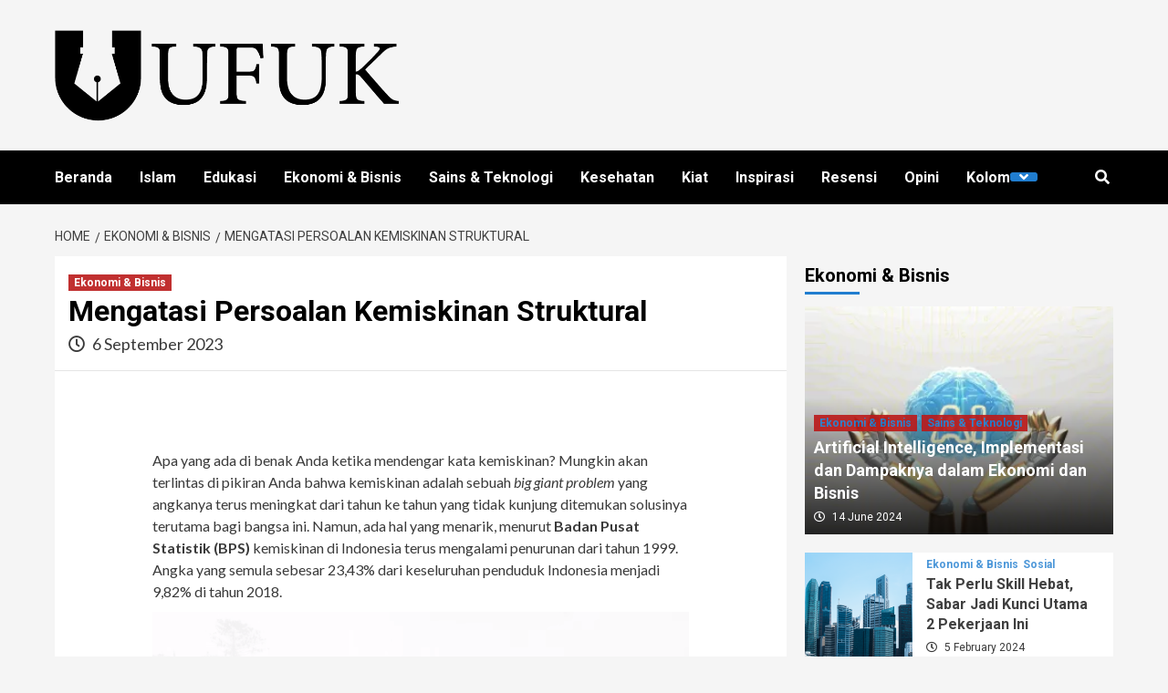

--- FILE ---
content_type: text/html; charset=UTF-8
request_url: https://ufukmedia.co/mengatasi-persoalan-kemiskinan-struktural/
body_size: 24065
content:
<!doctype html>
<html lang="en-US" prefix="og: https://ogp.me/ns#">
<head>
    <meta charset="UTF-8">
    <meta name="viewport" content="width=device-width, initial-scale=1">
    <link rel="profile" href="https://gmpg.org/xfn/11">
    
        <style type="text/css">
            .wp_post_author_widget .wp-post-author-meta .awpa-display-name a:hover,
            body .entry-content .wp-post-author-wrap .awpa-display-name a:hover {
                color: #b81e1e            }

            .wp-post-author-meta .wp-post-author-meta-more-posts a.awpa-more-posts:hover {
                color: #b81e1e;
                border-color: #b81e1e            }

                    </style>


<!-- Search Engine Optimization by Rank Math - https://s.rankmath.com/home -->
<title>Mengatasi Persoalan Kemiskinan Struktural - UFUK</title>
<meta name="description" content="Apa yang ada di benak Anda ketika mendengar kata kemiskinan? Mungkin akan terlintas di pikiran Anda bahwa kemiskinan adalah sebuah big giant problem yang"/>
<meta name="robots" content="follow, index, max-snippet:-1, max-video-preview:-1, max-image-preview:large"/>
<link rel="canonical" href="https://ufukmedia.co/mengatasi-persoalan-kemiskinan-struktural/" />
<meta property="og:locale" content="en_US" />
<meta property="og:type" content="article" />
<meta property="og:title" content="Mengatasi Persoalan Kemiskinan Struktural - UFUK" />
<meta property="og:description" content="Apa yang ada di benak Anda ketika mendengar kata kemiskinan? Mungkin akan terlintas di pikiran Anda bahwa kemiskinan adalah sebuah big giant problem yang" />
<meta property="og:url" content="https://ufukmedia.co/mengatasi-persoalan-kemiskinan-struktural/" />
<meta property="og:site_name" content="UFUK" />
<meta property="article:tag" content="Ekonomi" />
<meta property="article:tag" content="kemiskinan" />
<meta property="article:tag" content="miskin" />
<meta property="article:section" content="Ekonomi &amp; Bisnis" />
<meta property="og:updated_time" content="2023-09-18T09:06:18+07:00" />
<meta property="og:image" content="https://i0.wp.com/ufukmedia.co/wp-content/uploads/2023/09/ufuk-kemiskinan.png" />
<meta property="og:image:secure_url" content="https://i0.wp.com/ufukmedia.co/wp-content/uploads/2023/09/ufuk-kemiskinan.png" />
<meta property="og:image:width" content="1080" />
<meta property="og:image:height" content="605" />
<meta property="og:image:alt" content="kemiskinan" />
<meta property="og:image:type" content="image/png" />
<meta property="article:published_time" content="2023-09-06T13:05:52+07:00" />
<meta property="article:modified_time" content="2023-09-18T09:06:18+07:00" />
<meta name="twitter:card" content="summary_large_image" />
<meta name="twitter:title" content="Mengatasi Persoalan Kemiskinan Struktural - UFUK" />
<meta name="twitter:description" content="Apa yang ada di benak Anda ketika mendengar kata kemiskinan? Mungkin akan terlintas di pikiran Anda bahwa kemiskinan adalah sebuah big giant problem yang" />
<meta name="twitter:image" content="https://i0.wp.com/ufukmedia.co/wp-content/uploads/2023/09/ufuk-kemiskinan.png" />
<meta name="twitter:label1" content="Written by" />
<meta name="twitter:data1" content="Iwan Ichwanudin" />
<meta name="twitter:label2" content="Time to read" />
<meta name="twitter:data2" content="9 minutes" />
<script type="application/ld+json" class="rank-math-schema">{"@context":"https://schema.org","@graph":[{"@type":"Organization","@id":"https://ufukmedia.co/#organization","name":"UFUK","url":"https://ufukmedia.co"},{"@type":"WebSite","@id":"https://ufukmedia.co/#website","url":"https://ufukmedia.co","name":"UFUK","publisher":{"@id":"https://ufukmedia.co/#organization"},"inLanguage":"en-US"},{"@type":"ImageObject","@id":"https://i0.wp.com/ufukmedia.co/wp-content/uploads/2023/09/ufuk-kemiskinan.png?fit=1080%2C605&amp;ssl=1","url":"https://i0.wp.com/ufukmedia.co/wp-content/uploads/2023/09/ufuk-kemiskinan.png?fit=1080%2C605&amp;ssl=1","width":"1080","height":"605","caption":"kemiskinan","inLanguage":"en-US"},{"@type":"WebPage","@id":"https://ufukmedia.co/mengatasi-persoalan-kemiskinan-struktural/#webpage","url":"https://ufukmedia.co/mengatasi-persoalan-kemiskinan-struktural/","name":"Mengatasi Persoalan Kemiskinan Struktural - UFUK","datePublished":"2023-09-06T13:05:52+07:00","dateModified":"2023-09-18T09:06:18+07:00","isPartOf":{"@id":"https://ufukmedia.co/#website"},"primaryImageOfPage":{"@id":"https://i0.wp.com/ufukmedia.co/wp-content/uploads/2023/09/ufuk-kemiskinan.png?fit=1080%2C605&amp;ssl=1"},"inLanguage":"en-US"},{"@type":"Person","@id":"https://ufukmedia.co/author/m-iwan-ichwanudin/","name":"Iwan Ichwanudin","url":"https://ufukmedia.co/author/m-iwan-ichwanudin/","image":{"@type":"ImageObject","@id":"https://secure.gravatar.com/avatar/88373645a514a3834dcd62a7a6f325e1f2eaa5fc4d4416099d1198648d1f2446?s=96&amp;d=mm&amp;r=g","url":"https://secure.gravatar.com/avatar/88373645a514a3834dcd62a7a6f325e1f2eaa5fc4d4416099d1198648d1f2446?s=96&amp;d=mm&amp;r=g","caption":"Iwan Ichwanudin","inLanguage":"en-US"},"worksFor":{"@id":"https://ufukmedia.co/#organization"}},{"@type":"BlogPosting","headline":"Mengatasi Persoalan Kemiskinan Struktural - UFUK","keywords":"kemiskinan","datePublished":"2023-09-06T13:05:52+07:00","dateModified":"2023-09-18T09:06:18+07:00","author":{"@id":"https://ufukmedia.co/author/m-iwan-ichwanudin/"},"publisher":{"@id":"https://ufukmedia.co/#organization"},"description":"Apa yang ada di benak Anda ketika mendengar kata kemiskinan? Mungkin akan terlintas di pikiran Anda bahwa kemiskinan adalah sebuah big giant problem yang","name":"Mengatasi Persoalan Kemiskinan Struktural - UFUK","@id":"https://ufukmedia.co/mengatasi-persoalan-kemiskinan-struktural/#richSnippet","isPartOf":{"@id":"https://ufukmedia.co/mengatasi-persoalan-kemiskinan-struktural/#webpage"},"image":{"@id":"https://i0.wp.com/ufukmedia.co/wp-content/uploads/2023/09/ufuk-kemiskinan.png?fit=1080%2C605&amp;ssl=1"},"inLanguage":"en-US","mainEntityOfPage":{"@id":"https://ufukmedia.co/mengatasi-persoalan-kemiskinan-struktural/#webpage"}}]}</script>
<!-- /Rank Math WordPress SEO plugin -->

<link rel='dns-prefetch' href='//fonts.googleapis.com' />
<link rel='dns-prefetch' href='//c0.wp.com' />
<link rel='dns-prefetch' href='//i0.wp.com' />
<link rel="alternate" type="application/rss+xml" title="UFUK &raquo; Feed" href="https://ufukmedia.co/feed/" />
<link rel="alternate" type="application/rss+xml" title="UFUK &raquo; Comments Feed" href="https://ufukmedia.co/comments/feed/" />
<link rel="alternate" type="application/rss+xml" title="UFUK &raquo; Mengatasi Persoalan Kemiskinan Struktural Comments Feed" href="https://ufukmedia.co/mengatasi-persoalan-kemiskinan-struktural/feed/" />
<link rel="alternate" title="oEmbed (JSON)" type="application/json+oembed" href="https://ufukmedia.co/wp-json/oembed/1.0/embed?url=https%3A%2F%2Fufukmedia.co%2Fmengatasi-persoalan-kemiskinan-struktural%2F" />
<link rel="alternate" title="oEmbed (XML)" type="text/xml+oembed" href="https://ufukmedia.co/wp-json/oembed/1.0/embed?url=https%3A%2F%2Fufukmedia.co%2Fmengatasi-persoalan-kemiskinan-struktural%2F&#038;format=xml" />
<style id='wp-img-auto-sizes-contain-inline-css' type='text/css'>
img:is([sizes=auto i],[sizes^="auto," i]){contain-intrinsic-size:3000px 1500px}
/*# sourceURL=wp-img-auto-sizes-contain-inline-css */
</style>
<link rel='stylesheet' id='latest-posts-block-fontawesome-front-css' href='https://ufukmedia.co/wp-content/plugins/latest-posts-block-lite/src/assets/fontawesome/css/all.css?ver=1659684889' type='text/css' media='all' />
<link rel='stylesheet' id='latest-posts-block-frontend-block-style-css-css' href='https://ufukmedia.co/wp-content/plugins/latest-posts-block-lite/dist/blocks.style.build.css?ver=6.9' type='text/css' media='all' />
<link rel='stylesheet' id='wpauthor-blocks-fontawesome-front-css' href='https://ufukmedia.co/wp-content/plugins/wp-post-author/assets/fontawesome/css/all.css?ver=6.9' type='text/css' media='all' />
<link rel='stylesheet' id='wpauthor-frontend-block-style-css-css' href='https://ufukmedia.co/wp-content/plugins/wp-post-author/assets/dist/blocks.style.build.css?ver=6.9' type='text/css' media='all' />
<style id='wp-emoji-styles-inline-css' type='text/css'>

	img.wp-smiley, img.emoji {
		display: inline !important;
		border: none !important;
		box-shadow: none !important;
		height: 1em !important;
		width: 1em !important;
		margin: 0 0.07em !important;
		vertical-align: -0.1em !important;
		background: none !important;
		padding: 0 !important;
	}
/*# sourceURL=wp-emoji-styles-inline-css */
</style>
<link rel='stylesheet' id='wp-block-library-css' href='https://c0.wp.com/c/6.9/wp-includes/css/dist/block-library/style.min.css' type='text/css' media='all' />
<style id='wp-block-library-inline-css' type='text/css'>
.has-text-align-justify{text-align:justify;}

/*# sourceURL=wp-block-library-inline-css */
</style><style id='global-styles-inline-css' type='text/css'>
:root{--wp--preset--aspect-ratio--square: 1;--wp--preset--aspect-ratio--4-3: 4/3;--wp--preset--aspect-ratio--3-4: 3/4;--wp--preset--aspect-ratio--3-2: 3/2;--wp--preset--aspect-ratio--2-3: 2/3;--wp--preset--aspect-ratio--16-9: 16/9;--wp--preset--aspect-ratio--9-16: 9/16;--wp--preset--color--black: #000000;--wp--preset--color--cyan-bluish-gray: #abb8c3;--wp--preset--color--white: #ffffff;--wp--preset--color--pale-pink: #f78da7;--wp--preset--color--vivid-red: #cf2e2e;--wp--preset--color--luminous-vivid-orange: #ff6900;--wp--preset--color--luminous-vivid-amber: #fcb900;--wp--preset--color--light-green-cyan: #7bdcb5;--wp--preset--color--vivid-green-cyan: #00d084;--wp--preset--color--pale-cyan-blue: #8ed1fc;--wp--preset--color--vivid-cyan-blue: #0693e3;--wp--preset--color--vivid-purple: #9b51e0;--wp--preset--gradient--vivid-cyan-blue-to-vivid-purple: linear-gradient(135deg,rgb(6,147,227) 0%,rgb(155,81,224) 100%);--wp--preset--gradient--light-green-cyan-to-vivid-green-cyan: linear-gradient(135deg,rgb(122,220,180) 0%,rgb(0,208,130) 100%);--wp--preset--gradient--luminous-vivid-amber-to-luminous-vivid-orange: linear-gradient(135deg,rgb(252,185,0) 0%,rgb(255,105,0) 100%);--wp--preset--gradient--luminous-vivid-orange-to-vivid-red: linear-gradient(135deg,rgb(255,105,0) 0%,rgb(207,46,46) 100%);--wp--preset--gradient--very-light-gray-to-cyan-bluish-gray: linear-gradient(135deg,rgb(238,238,238) 0%,rgb(169,184,195) 100%);--wp--preset--gradient--cool-to-warm-spectrum: linear-gradient(135deg,rgb(74,234,220) 0%,rgb(151,120,209) 20%,rgb(207,42,186) 40%,rgb(238,44,130) 60%,rgb(251,105,98) 80%,rgb(254,248,76) 100%);--wp--preset--gradient--blush-light-purple: linear-gradient(135deg,rgb(255,206,236) 0%,rgb(152,150,240) 100%);--wp--preset--gradient--blush-bordeaux: linear-gradient(135deg,rgb(254,205,165) 0%,rgb(254,45,45) 50%,rgb(107,0,62) 100%);--wp--preset--gradient--luminous-dusk: linear-gradient(135deg,rgb(255,203,112) 0%,rgb(199,81,192) 50%,rgb(65,88,208) 100%);--wp--preset--gradient--pale-ocean: linear-gradient(135deg,rgb(255,245,203) 0%,rgb(182,227,212) 50%,rgb(51,167,181) 100%);--wp--preset--gradient--electric-grass: linear-gradient(135deg,rgb(202,248,128) 0%,rgb(113,206,126) 100%);--wp--preset--gradient--midnight: linear-gradient(135deg,rgb(2,3,129) 0%,rgb(40,116,252) 100%);--wp--preset--font-size--small: 13px;--wp--preset--font-size--medium: 20px;--wp--preset--font-size--large: 36px;--wp--preset--font-size--x-large: 42px;--wp--preset--spacing--20: 0.44rem;--wp--preset--spacing--30: 0.67rem;--wp--preset--spacing--40: 1rem;--wp--preset--spacing--50: 1.5rem;--wp--preset--spacing--60: 2.25rem;--wp--preset--spacing--70: 3.38rem;--wp--preset--spacing--80: 5.06rem;--wp--preset--shadow--natural: 6px 6px 9px rgba(0, 0, 0, 0.2);--wp--preset--shadow--deep: 12px 12px 50px rgba(0, 0, 0, 0.4);--wp--preset--shadow--sharp: 6px 6px 0px rgba(0, 0, 0, 0.2);--wp--preset--shadow--outlined: 6px 6px 0px -3px rgb(255, 255, 255), 6px 6px rgb(0, 0, 0);--wp--preset--shadow--crisp: 6px 6px 0px rgb(0, 0, 0);}:where(.is-layout-flex){gap: 0.5em;}:where(.is-layout-grid){gap: 0.5em;}body .is-layout-flex{display: flex;}.is-layout-flex{flex-wrap: wrap;align-items: center;}.is-layout-flex > :is(*, div){margin: 0;}body .is-layout-grid{display: grid;}.is-layout-grid > :is(*, div){margin: 0;}:where(.wp-block-columns.is-layout-flex){gap: 2em;}:where(.wp-block-columns.is-layout-grid){gap: 2em;}:where(.wp-block-post-template.is-layout-flex){gap: 1.25em;}:where(.wp-block-post-template.is-layout-grid){gap: 1.25em;}.has-black-color{color: var(--wp--preset--color--black) !important;}.has-cyan-bluish-gray-color{color: var(--wp--preset--color--cyan-bluish-gray) !important;}.has-white-color{color: var(--wp--preset--color--white) !important;}.has-pale-pink-color{color: var(--wp--preset--color--pale-pink) !important;}.has-vivid-red-color{color: var(--wp--preset--color--vivid-red) !important;}.has-luminous-vivid-orange-color{color: var(--wp--preset--color--luminous-vivid-orange) !important;}.has-luminous-vivid-amber-color{color: var(--wp--preset--color--luminous-vivid-amber) !important;}.has-light-green-cyan-color{color: var(--wp--preset--color--light-green-cyan) !important;}.has-vivid-green-cyan-color{color: var(--wp--preset--color--vivid-green-cyan) !important;}.has-pale-cyan-blue-color{color: var(--wp--preset--color--pale-cyan-blue) !important;}.has-vivid-cyan-blue-color{color: var(--wp--preset--color--vivid-cyan-blue) !important;}.has-vivid-purple-color{color: var(--wp--preset--color--vivid-purple) !important;}.has-black-background-color{background-color: var(--wp--preset--color--black) !important;}.has-cyan-bluish-gray-background-color{background-color: var(--wp--preset--color--cyan-bluish-gray) !important;}.has-white-background-color{background-color: var(--wp--preset--color--white) !important;}.has-pale-pink-background-color{background-color: var(--wp--preset--color--pale-pink) !important;}.has-vivid-red-background-color{background-color: var(--wp--preset--color--vivid-red) !important;}.has-luminous-vivid-orange-background-color{background-color: var(--wp--preset--color--luminous-vivid-orange) !important;}.has-luminous-vivid-amber-background-color{background-color: var(--wp--preset--color--luminous-vivid-amber) !important;}.has-light-green-cyan-background-color{background-color: var(--wp--preset--color--light-green-cyan) !important;}.has-vivid-green-cyan-background-color{background-color: var(--wp--preset--color--vivid-green-cyan) !important;}.has-pale-cyan-blue-background-color{background-color: var(--wp--preset--color--pale-cyan-blue) !important;}.has-vivid-cyan-blue-background-color{background-color: var(--wp--preset--color--vivid-cyan-blue) !important;}.has-vivid-purple-background-color{background-color: var(--wp--preset--color--vivid-purple) !important;}.has-black-border-color{border-color: var(--wp--preset--color--black) !important;}.has-cyan-bluish-gray-border-color{border-color: var(--wp--preset--color--cyan-bluish-gray) !important;}.has-white-border-color{border-color: var(--wp--preset--color--white) !important;}.has-pale-pink-border-color{border-color: var(--wp--preset--color--pale-pink) !important;}.has-vivid-red-border-color{border-color: var(--wp--preset--color--vivid-red) !important;}.has-luminous-vivid-orange-border-color{border-color: var(--wp--preset--color--luminous-vivid-orange) !important;}.has-luminous-vivid-amber-border-color{border-color: var(--wp--preset--color--luminous-vivid-amber) !important;}.has-light-green-cyan-border-color{border-color: var(--wp--preset--color--light-green-cyan) !important;}.has-vivid-green-cyan-border-color{border-color: var(--wp--preset--color--vivid-green-cyan) !important;}.has-pale-cyan-blue-border-color{border-color: var(--wp--preset--color--pale-cyan-blue) !important;}.has-vivid-cyan-blue-border-color{border-color: var(--wp--preset--color--vivid-cyan-blue) !important;}.has-vivid-purple-border-color{border-color: var(--wp--preset--color--vivid-purple) !important;}.has-vivid-cyan-blue-to-vivid-purple-gradient-background{background: var(--wp--preset--gradient--vivid-cyan-blue-to-vivid-purple) !important;}.has-light-green-cyan-to-vivid-green-cyan-gradient-background{background: var(--wp--preset--gradient--light-green-cyan-to-vivid-green-cyan) !important;}.has-luminous-vivid-amber-to-luminous-vivid-orange-gradient-background{background: var(--wp--preset--gradient--luminous-vivid-amber-to-luminous-vivid-orange) !important;}.has-luminous-vivid-orange-to-vivid-red-gradient-background{background: var(--wp--preset--gradient--luminous-vivid-orange-to-vivid-red) !important;}.has-very-light-gray-to-cyan-bluish-gray-gradient-background{background: var(--wp--preset--gradient--very-light-gray-to-cyan-bluish-gray) !important;}.has-cool-to-warm-spectrum-gradient-background{background: var(--wp--preset--gradient--cool-to-warm-spectrum) !important;}.has-blush-light-purple-gradient-background{background: var(--wp--preset--gradient--blush-light-purple) !important;}.has-blush-bordeaux-gradient-background{background: var(--wp--preset--gradient--blush-bordeaux) !important;}.has-luminous-dusk-gradient-background{background: var(--wp--preset--gradient--luminous-dusk) !important;}.has-pale-ocean-gradient-background{background: var(--wp--preset--gradient--pale-ocean) !important;}.has-electric-grass-gradient-background{background: var(--wp--preset--gradient--electric-grass) !important;}.has-midnight-gradient-background{background: var(--wp--preset--gradient--midnight) !important;}.has-small-font-size{font-size: var(--wp--preset--font-size--small) !important;}.has-medium-font-size{font-size: var(--wp--preset--font-size--medium) !important;}.has-large-font-size{font-size: var(--wp--preset--font-size--large) !important;}.has-x-large-font-size{font-size: var(--wp--preset--font-size--x-large) !important;}
/*# sourceURL=global-styles-inline-css */
</style>

<style id='classic-theme-styles-inline-css' type='text/css'>
/*! This file is auto-generated */
.wp-block-button__link{color:#fff;background-color:#32373c;border-radius:9999px;box-shadow:none;text-decoration:none;padding:calc(.667em + 2px) calc(1.333em + 2px);font-size:1.125em}.wp-block-file__button{background:#32373c;color:#fff;text-decoration:none}
/*# sourceURL=/wp-includes/css/classic-themes.min.css */
</style>
<link rel='stylesheet' id='slick-css' href='https://ufukmedia.co/wp-content/plugins/widget-post-slider/assets/css/slick.css?ver=all' type='text/css' media='all' />
<link rel='stylesheet' id='font-awesome-css-css' href='https://ufukmedia.co/wp-content/plugins/widget-post-slider/assets/css/font-awesome.min.css?ver=all' type='text/css' media='all' />
<link rel='stylesheet' id='widget-post-slider-style-css' href='https://ufukmedia.co/wp-content/plugins/widget-post-slider/assets/css/style.css?ver=all' type='text/css' media='all' />
<link rel='stylesheet' id='awpa-wp-post-author-styles-css' href='https://ufukmedia.co/wp-content/plugins/wp-post-author/assets/css/awpa-frontend-style.css?ver=6.9' type='text/css' media='all' />
<link rel='stylesheet' id='react-date-range-styles-css' href='https://ufukmedia.co/wp-content/plugins/wp-post-author/assets/css/react-date-range/styles.css?ver=6.9' type='text/css' media='all' />
<link rel='stylesheet' id='react-date-range-default-css' href='https://ufukmedia.co/wp-content/plugins/wp-post-author/assets/css/react-date-range/default.css?ver=6.9' type='text/css' media='all' />
<link rel='stylesheet' id='wp-pagenavi-css' href='https://ufukmedia.co/wp-content/plugins/wp-pagenavi/pagenavi-css.css?ver=2.70' type='text/css' media='all' />
<link rel='stylesheet' id='newsment-google-fonts-css' href='https://fonts.googleapis.com/css?family=Roboto:100,300,400,500,700' type='text/css' media='all' />
<link rel='stylesheet' id='bootstrap-css' href='https://ufukmedia.co/wp-content/themes/covernews/assets/bootstrap/css/bootstrap.min.css?ver=6.9' type='text/css' media='all' />
<link rel='stylesheet' id='covernews-style-css' href='https://ufukmedia.co/wp-content/themes/covernews/style.css?ver=6.9' type='text/css' media='all' />
<link rel='stylesheet' id='newsment-css' href='https://ufukmedia.co/wp-content/themes/newsment/style.css?ver=1.1.0' type='text/css' media='all' />
<link rel='stylesheet' id='font-awesome-v5-css' href='https://ufukmedia.co/wp-content/themes/covernews/assets/font-awesome-v5/css/fontawesome-all.min.css?ver=6.9' type='text/css' media='all' />
<link rel='stylesheet' id='covernews-google-fonts-css' href='https://fonts.googleapis.com/css?family=Source%20Sans%20Pro:400,400i,700,700i|Lato:400,300,400italic,900,700&#038;subset=latin,latin-ext' type='text/css' media='all' />
<link rel='stylesheet' id='recent-posts-widget-with-thumbnails-public-style-css' href='https://ufukmedia.co/wp-content/plugins/recent-posts-widget-with-thumbnails/public.css?ver=7.1.1' type='text/css' media='all' />
<link rel='stylesheet' id='social-logos-css' href='https://c0.wp.com/p/jetpack/11.2.2/_inc/social-logos/social-logos.min.css' type='text/css' media='all' />
<link rel='stylesheet' id='jetpack_css-css' href='https://c0.wp.com/p/jetpack/11.2.2/css/jetpack.css' type='text/css' media='all' />
<script type="text/javascript" id="append_link-js-extra">
/* <![CDATA[ */
var append_link = {"read_more":"Selengkapnya: %link%","prepend_break":"2","use_title":"false","add_site_name":"true","site_name":"UFUK","site_url":"https://ufukmedia.co","always_link_site":"false"};
//# sourceURL=append_link-js-extra
/* ]]> */
</script>
<script type="text/javascript" src="https://ufukmedia.co/wp-content/plugins/append-link-on-copy/js/append_link.js?ver=6.9" id="append_link-js"></script>
<script type="text/javascript" src="https://c0.wp.com/c/6.9/wp-includes/js/jquery/jquery.min.js" id="jquery-core-js"></script>
<script type="text/javascript" src="https://c0.wp.com/c/6.9/wp-includes/js/jquery/jquery-migrate.min.js" id="jquery-migrate-js"></script>
<script type="text/javascript" src="https://ufukmedia.co/wp-content/plugins/alx-extensions/js/jquery.sharrre.min.js?ver=1.0.1" id="alx-ext-sharrre-js"></script>
<script type="text/javascript" src="https://ufukmedia.co/wp-content/plugins/wp-post-author/assets/js/awpa-frontend-scripts.js?ver=6.9" id="awpa-custom-bg-scripts-js"></script>
<script type="text/javascript" src="https://c0.wp.com/c/6.9/wp-includes/js/dist/vendor/react.min.js" id="react-js"></script>
<script type="text/javascript" src="https://c0.wp.com/c/6.9/wp-includes/js/dist/vendor/react-jsx-runtime.min.js" id="react-jsx-runtime-js"></script>
<script type="text/javascript" src="https://c0.wp.com/c/6.9/wp-includes/js/dist/autop.min.js" id="wp-autop-js"></script>
<script type="text/javascript" src="https://c0.wp.com/c/6.9/wp-includes/js/dist/blob.min.js" id="wp-blob-js"></script>
<script type="text/javascript" src="https://c0.wp.com/c/6.9/wp-includes/js/dist/block-serialization-default-parser.min.js" id="wp-block-serialization-default-parser-js"></script>
<script type="text/javascript" src="https://c0.wp.com/c/6.9/wp-includes/js/dist/hooks.min.js" id="wp-hooks-js"></script>
<script type="text/javascript" src="https://c0.wp.com/c/6.9/wp-includes/js/dist/deprecated.min.js" id="wp-deprecated-js"></script>
<script type="text/javascript" src="https://c0.wp.com/c/6.9/wp-includes/js/dist/dom.min.js" id="wp-dom-js"></script>
<script type="text/javascript" src="https://c0.wp.com/c/6.9/wp-includes/js/dist/vendor/react-dom.min.js" id="react-dom-js"></script>
<script type="text/javascript" src="https://c0.wp.com/c/6.9/wp-includes/js/dist/escape-html.min.js" id="wp-escape-html-js"></script>
<script type="text/javascript" src="https://c0.wp.com/c/6.9/wp-includes/js/dist/element.min.js" id="wp-element-js"></script>
<script type="text/javascript" src="https://c0.wp.com/c/6.9/wp-includes/js/dist/is-shallow-equal.min.js" id="wp-is-shallow-equal-js"></script>
<script type="text/javascript" src="https://c0.wp.com/c/6.9/wp-includes/js/dist/i18n.min.js" id="wp-i18n-js"></script>
<script type="text/javascript" id="wp-i18n-js-after">
/* <![CDATA[ */
wp.i18n.setLocaleData( { 'text direction\u0004ltr': [ 'ltr' ] } );
//# sourceURL=wp-i18n-js-after
/* ]]> */
</script>
<script type="text/javascript" src="https://c0.wp.com/c/6.9/wp-includes/js/dist/keycodes.min.js" id="wp-keycodes-js"></script>
<script type="text/javascript" src="https://c0.wp.com/c/6.9/wp-includes/js/dist/priority-queue.min.js" id="wp-priority-queue-js"></script>
<script type="text/javascript" src="https://c0.wp.com/c/6.9/wp-includes/js/dist/compose.min.js" id="wp-compose-js"></script>
<script type="text/javascript" src="https://c0.wp.com/c/6.9/wp-includes/js/dist/private-apis.min.js" id="wp-private-apis-js"></script>
<script type="text/javascript" src="https://c0.wp.com/c/6.9/wp-includes/js/dist/redux-routine.min.js" id="wp-redux-routine-js"></script>
<script type="text/javascript" src="https://c0.wp.com/c/6.9/wp-includes/js/dist/data.min.js" id="wp-data-js"></script>
<script type="text/javascript" id="wp-data-js-after">
/* <![CDATA[ */
( function() {
	var userId = 0;
	var storageKey = "WP_DATA_USER_" + userId;
	wp.data
		.use( wp.data.plugins.persistence, { storageKey: storageKey } );
} )();
//# sourceURL=wp-data-js-after
/* ]]> */
</script>
<script type="text/javascript" src="https://c0.wp.com/c/6.9/wp-includes/js/dist/html-entities.min.js" id="wp-html-entities-js"></script>
<script type="text/javascript" src="https://c0.wp.com/c/6.9/wp-includes/js/dist/dom-ready.min.js" id="wp-dom-ready-js"></script>
<script type="text/javascript" src="https://c0.wp.com/c/6.9/wp-includes/js/dist/a11y.min.js" id="wp-a11y-js"></script>
<script type="text/javascript" src="https://c0.wp.com/c/6.9/wp-includes/js/dist/rich-text.min.js" id="wp-rich-text-js"></script>
<script type="text/javascript" src="https://c0.wp.com/c/6.9/wp-includes/js/dist/shortcode.min.js" id="wp-shortcode-js"></script>
<script type="text/javascript" src="https://c0.wp.com/c/6.9/wp-includes/js/dist/warning.min.js" id="wp-warning-js"></script>
<script type="text/javascript" src="https://c0.wp.com/c/6.9/wp-includes/js/dist/blocks.min.js" id="wp-blocks-js"></script>
<script type="text/javascript" src="https://c0.wp.com/c/6.9/wp-includes/js/dist/vendor/moment.min.js" id="moment-js"></script>
<script type="text/javascript" id="moment-js-after">
/* <![CDATA[ */
moment.updateLocale( 'en_US', {"months":["January","February","March","April","May","June","July","August","September","October","November","December"],"monthsShort":["Jan","Feb","Mar","Apr","May","Jun","Jul","Aug","Sep","Oct","Nov","Dec"],"weekdays":["Sunday","Monday","Tuesday","Wednesday","Thursday","Friday","Saturday"],"weekdaysShort":["Sun","Mon","Tue","Wed","Thu","Fri","Sat"],"week":{"dow":1},"longDateFormat":{"LT":"H:i","LTS":null,"L":null,"LL":"j F Y","LLL":"F j, Y g:i a","LLLL":null}} );
//# sourceURL=moment-js-after
/* ]]> */
</script>
<script type="text/javascript" src="https://c0.wp.com/c/6.9/wp-includes/js/dist/date.min.js" id="wp-date-js"></script>
<script type="text/javascript" id="wp-date-js-after">
/* <![CDATA[ */
wp.date.setSettings( {"l10n":{"locale":"en_US","months":["January","February","March","April","May","June","July","August","September","October","November","December"],"monthsShort":["Jan","Feb","Mar","Apr","May","Jun","Jul","Aug","Sep","Oct","Nov","Dec"],"weekdays":["Sunday","Monday","Tuesday","Wednesday","Thursday","Friday","Saturday"],"weekdaysShort":["Sun","Mon","Tue","Wed","Thu","Fri","Sat"],"meridiem":{"am":"am","pm":"pm","AM":"AM","PM":"PM"},"relative":{"future":"%s from now","past":"%s ago","s":"a second","ss":"%d seconds","m":"a minute","mm":"%d minutes","h":"an hour","hh":"%d hours","d":"a day","dd":"%d days","M":"a month","MM":"%d months","y":"a year","yy":"%d years"},"startOfWeek":1},"formats":{"time":"H:i","date":"j F Y","datetime":"F j, Y g:i a","datetimeAbbreviated":"M j, Y g:i a"},"timezone":{"offset":7,"offsetFormatted":"7","string":"","abbr":""}} );
//# sourceURL=wp-date-js-after
/* ]]> */
</script>
<script type="text/javascript" src="https://c0.wp.com/c/6.9/wp-includes/js/dist/primitives.min.js" id="wp-primitives-js"></script>
<script type="text/javascript" src="https://c0.wp.com/c/6.9/wp-includes/js/dist/components.min.js" id="wp-components-js"></script>
<script type="text/javascript" src="https://c0.wp.com/c/6.9/wp-includes/js/dist/url.min.js" id="wp-url-js"></script>
<script type="text/javascript" src="https://c0.wp.com/c/6.9/wp-includes/js/dist/api-fetch.min.js" id="wp-api-fetch-js"></script>
<script type="text/javascript" id="wp-api-fetch-js-after">
/* <![CDATA[ */
wp.apiFetch.use( wp.apiFetch.createRootURLMiddleware( "https://ufukmedia.co/wp-json/" ) );
wp.apiFetch.nonceMiddleware = wp.apiFetch.createNonceMiddleware( "42fc565c61" );
wp.apiFetch.use( wp.apiFetch.nonceMiddleware );
wp.apiFetch.use( wp.apiFetch.mediaUploadMiddleware );
wp.apiFetch.nonceEndpoint = "https://ufukmedia.co/wp-admin/admin-ajax.php?action=rest-nonce";
//# sourceURL=wp-api-fetch-js-after
/* ]]> */
</script>
<script type="text/javascript" src="https://c0.wp.com/c/6.9/wp-includes/js/dist/keyboard-shortcuts.min.js" id="wp-keyboard-shortcuts-js"></script>
<script type="text/javascript" src="https://c0.wp.com/c/6.9/wp-includes/js/dist/commands.min.js" id="wp-commands-js"></script>
<script type="text/javascript" src="https://c0.wp.com/c/6.9/wp-includes/js/dist/notices.min.js" id="wp-notices-js"></script>
<script type="text/javascript" src="https://c0.wp.com/c/6.9/wp-includes/js/dist/preferences-persistence.min.js" id="wp-preferences-persistence-js"></script>
<script type="text/javascript" src="https://c0.wp.com/c/6.9/wp-includes/js/dist/preferences.min.js" id="wp-preferences-js"></script>
<script type="text/javascript" id="wp-preferences-js-after">
/* <![CDATA[ */
( function() {
				var serverData = false;
				var userId = "0";
				var persistenceLayer = wp.preferencesPersistence.__unstableCreatePersistenceLayer( serverData, userId );
				var preferencesStore = wp.preferences.store;
				wp.data.dispatch( preferencesStore ).setPersistenceLayer( persistenceLayer );
			} ) ();
//# sourceURL=wp-preferences-js-after
/* ]]> */
</script>
<script type="text/javascript" src="https://c0.wp.com/c/6.9/wp-includes/js/dist/style-engine.min.js" id="wp-style-engine-js"></script>
<script type="text/javascript" src="https://c0.wp.com/c/6.9/wp-includes/js/dist/token-list.min.js" id="wp-token-list-js"></script>
<script type="text/javascript" src="https://c0.wp.com/c/6.9/wp-includes/js/dist/block-editor.min.js" id="wp-block-editor-js"></script>
<script type="text/javascript" src="https://c0.wp.com/c/6.9/wp-includes/js/dist/core-data.min.js" id="wp-core-data-js"></script>
<script type="text/javascript" src="https://c0.wp.com/c/6.9/wp-includes/js/dist/media-utils.min.js" id="wp-media-utils-js"></script>
<script type="text/javascript" src="https://c0.wp.com/c/6.9/wp-includes/js/dist/patterns.min.js" id="wp-patterns-js"></script>
<script type="text/javascript" src="https://c0.wp.com/c/6.9/wp-includes/js/dist/plugins.min.js" id="wp-plugins-js"></script>
<script type="text/javascript" src="https://c0.wp.com/c/6.9/wp-includes/js/dist/server-side-render.min.js" id="wp-server-side-render-js"></script>
<script type="text/javascript" src="https://c0.wp.com/c/6.9/wp-includes/js/dist/viewport.min.js" id="wp-viewport-js"></script>
<script type="text/javascript" src="https://c0.wp.com/c/6.9/wp-includes/js/dist/wordcount.min.js" id="wp-wordcount-js"></script>
<script type="text/javascript" src="https://c0.wp.com/c/6.9/wp-includes/js/dist/editor.min.js" id="wp-editor-js"></script>
<script type="text/javascript" id="wp-editor-js-after">
/* <![CDATA[ */
Object.assign( window.wp.editor, window.wp.oldEditor );
//# sourceURL=wp-editor-js-after
/* ]]> */
</script>
<script type="text/javascript" id="render-block-script-js-extra">
/* <![CDATA[ */
var frontend_global_data = {"base_url":"https://ufukmedia.co"};
//# sourceURL=render-block-script-js-extra
/* ]]> */
</script>
<script type="text/javascript" src="https://ufukmedia.co/wp-content/plugins/wp-post-author/assets/dist/frontend.build.js?ver=6.9" id="render-block-script-js"></script>
<link rel="https://api.w.org/" href="https://ufukmedia.co/wp-json/" /><link rel="alternate" title="JSON" type="application/json" href="https://ufukmedia.co/wp-json/wp/v2/posts/3805" /><link rel="EditURI" type="application/rsd+xml" title="RSD" href="https://ufukmedia.co/xmlrpc.php?rsd" />
<meta name="generator" content="WordPress 6.9" />
<link rel='shortlink' href='https://wp.me/pdKHzF-Zn' />
<meta name="generator" content="Site Kit by Google 1.69.0" /><style>img#wpstats{display:none}</style>
	<link rel="pingback" href="https://ufukmedia.co/xmlrpc.php"><meta name="generator" content="Elementor 3.16.5; features: e_dom_optimization, e_optimized_assets_loading, e_optimized_css_loading, additional_custom_breakpoints; settings: css_print_method-external, google_font-enabled, font_display-swap">
        <style type="text/css">
                        .site-title,
            .site-description {
                position: absolute;
                clip: rect(1px, 1px, 1px, 1px);
                display: none;
            }

                    @media (min-width: 768px){
            .elementor-default .elementor-section.elementor-section-full_width > .elementor-container,
            .elementor-page .elementor-section.elementor-section-full_width > .elementor-container,
            .elementor-default .elementor-section.elementor-section-boxed > .elementor-container,
            .elementor-page .elementor-section.elementor-section-boxed > .elementor-container {
                max-width: 730px;
            }
        }
        @media (min-width: 992px){
            .elementor-default .elementor-section.elementor-section-full_width > .elementor-container,
            .elementor-page .elementor-section.elementor-section-full_width > .elementor-container,
            .elementor-default .elementor-section.elementor-section-boxed > .elementor-container,
            .elementor-page .elementor-section.elementor-section-boxed > .elementor-container {
                max-width: 950px;
            }
        }
        @media only screen and (min-width: 1401px){
            .elementor-default .elementor-section.elementor-section-full_width > .elementor-container,
            .elementor-page .elementor-section.elementor-section-full_width > .elementor-container,
            .elementor-default .elementor-section.elementor-section-boxed > .elementor-container,
            .elementor-page .elementor-section.elementor-section-boxed > .elementor-container {
                max-width: 1180px;
            }
        }
        @media only screen and (min-width: 1200px) and (max-width: 1400px){
            .elementor-default .elementor-section.elementor-section-full_width > .elementor-container,
            .elementor-page .elementor-section.elementor-section-full_width > .elementor-container,
            .elementor-default .elementor-section.elementor-section-boxed > .elementor-container,
            .elementor-page .elementor-section.elementor-section-boxed > .elementor-container {
                max-width: 1160px;
            }
        }
        @media (min-width: 1680px){            
            .elementor-default .elementor-section.elementor-section-full_width > .elementor-container,
            .elementor-page .elementor-section.elementor-section-full_width > .elementor-container,
            .elementor-default .elementor-section.elementor-section-boxed > .elementor-container,
            .elementor-page .elementor-section.elementor-section-boxed > .elementor-container {
                max-width: 1580px;
            }
        }
        
        .align-content-left .elementor-section-stretched,
        .align-content-right .elementor-section-stretched {
            max-width: 100%;
            left: 0 !important;
        }


        </style>
        			<style type="text/css">
				/* If html does not have either class, do not show lazy loaded images. */
				html:not( .jetpack-lazy-images-js-enabled ):not( .js ) .jetpack-lazy-image {
					display: none;
				}
			</style>
			<script>
				document.documentElement.classList.add(
					'jetpack-lazy-images-js-enabled'
				);
			</script>
		<link rel="icon" href="https://i0.wp.com/ufukmedia.co/wp-content/uploads/2022/03/cropped-icon-site.png?fit=32%2C32&#038;ssl=1" sizes="32x32" />
<link rel="icon" href="https://i0.wp.com/ufukmedia.co/wp-content/uploads/2022/03/cropped-icon-site.png?fit=192%2C192&#038;ssl=1" sizes="192x192" />
<link rel="apple-touch-icon" href="https://i0.wp.com/ufukmedia.co/wp-content/uploads/2022/03/cropped-icon-site.png?fit=180%2C180&#038;ssl=1" />
<meta name="msapplication-TileImage" content="https://i0.wp.com/ufukmedia.co/wp-content/uploads/2022/03/cropped-icon-site.png?fit=270%2C270&#038;ssl=1" />
		<style type="text/css" id="wp-custom-css">
			.post-date {
	display: none;
	padding-left: 15px;
	margin-bottom: 20px;
	padding-top: 5px;	
	float: right;
	font-style: italic;
}

.entry-content-wrap {
    font-size: 16px;
}

body.home.blog #primary {
    padding-top: 55px;
}

.primary-color{
	background-color: #207dcf !important
}

body .secondary-color, body button, body input[type="button"], body input[type="reset"], body input[type="submit"], body .site-content .search-form .search-submit, body .site-footer .search-form .search-submit, body .em-post-format i, body span.header-after:after, body #secondary .widget-title span:after, body .af-tabs.nav-tabs > li > a.active:after, body .af-tabs.nav-tabs > li > a:hover:after, body .exclusive-posts .exclusive-now, body span.trending-no, body .tagcloud a:hover, body .em-reated-posts .related-title::before, body .widget_block .wp-block-search__label::before, body .widget_block .wp-block-group__inner-container h1::before, body .widget_block .wp-block-group__inner-container h2::before, body .widget_block .wp-block-group__inner-container h3::before, body .widget_block .wp-block-group__inner-container h4::before, body .widget_block .wp-block-group__inner-container h5::before, body .widget_block .wp-block-group__inner-container h6::before, body span.header-after:after {
    background: #207dcf !important;
}

.cat-links > a.covernews-categories {
    color: #207dcf !important;
}
.featured-article-wrapper> .figure-categories > .cat-links > .meta-category > a  {
	background-color: #207dcf !important
}


.cate-fig > .figure-categories > .cat-links > .meta-category > a  {
	background-color: #207dcf !important
}

.slider-figcaption  > .figure-categories > .cat-links > .meta-category > a  {
	background-color: #207dcf !important
}

.categorised-article-wrapper > .figure-categories > .cat-links > .meta-category > a  {
	background-color: #207dcf !important
}

.covernews_tabbed_posts_widget .figure-categories .cat-links a.covernews-categories, .list .spotlight-post .figure-categories .cat-links a.covernews-categories, .full-plus-list .spotlight-post .figure-categories .cat-links a.covernews-categories, .trending-posts-vertical-carousel .figure-categories .cat-links a.covernews-categories, .trending-story .figure-categories .cat-links a.covernews-categories {
    color: #207dcf !important;
}
		</style>
		</head>

<body data-rsssl=1 class="wp-singular post-template-default single single-post postid-3805 single-format-standard wp-custom-logo wp-embed-responsive wp-theme-covernews wp-child-theme-newsment default-content-layout aft-sticky-sidebar default single-content-mode-boxed header-image-default align-content-left elementor-default elementor-kit-4073">

    <div id="af-preloader">
        <div id="loader-wrapper">
            <div id="loader"></div>
        </div>
    </div>

<div id="page" class="site">
    <a class="skip-link screen-reader-text" href="#content">Skip to content</a>

    <div class="header-layout-1">
                    <div class="top-masthead">

                <div class="container">
                    <div class="row">
                                                                    </div>
                </div>
            </div> <!--    Topbar Ends-->
                <header id="masthead" class="site-header">
                        <div class="masthead-banner "
                 data-background="">
                <div class="container">
                    <div class="row">
                        <div class="col-md-4">
                            <div class="site-branding">
                                <a href="https://ufukmedia.co/" class="custom-logo-link" rel="home"><img width="723" height="202" src="https://i0.wp.com/ufukmedia.co/wp-content/uploads/2024/02/cropped-logo-ufuk-mono.png?fit=723%2C202&amp;ssl=1" class="custom-logo jetpack-lazy-image" alt="UFUK" decoding="async" fetchpriority="high" data-lazy-srcset="https://i0.wp.com/ufukmedia.co/wp-content/uploads/2024/02/cropped-logo-ufuk-mono.png?w=723&amp;ssl=1 723w, https://i0.wp.com/ufukmedia.co/wp-content/uploads/2024/02/cropped-logo-ufuk-mono.png?resize=300%2C84&amp;ssl=1 300w" data-lazy-sizes="(max-width: 723px) 100vw, 723px" data-lazy-src="https://i0.wp.com/ufukmedia.co/wp-content/uploads/2024/02/cropped-logo-ufuk-mono.png?fit=723%2C202&amp;ssl=1&amp;is-pending-load=1" srcset="[data-uri]" /></a>                                    <p class="site-title font-family-1">
                                        <a href="https://ufukmedia.co/"
                                           rel="home">UFUK</a>
                                    </p>
                                
                                                                    <p class="site-description">Edumedia</p>
                                                            </div>
                        </div>
                        <div class="col-md-8">
                                                    </div>
                    </div>
                </div>
            </div>
            <nav id="site-navigation" class="main-navigation">
                <div class="container">
                    <div class="row">
                        <div class="kol-12">
                            <div class="navigation-container">

                                <div class="main-navigation-container-items-wrapper">

                                <span class="toggle-menu" aria-controls="primary-menu" aria-expanded="false">
                                    <a href="javascript:void(0)" class="aft-void-menu">
                                <span class="screen-reader-text">Primary Menu</span>
                                 <i class="ham"></i>
                                    </a>
                        </span>
                                    <span class="af-mobile-site-title-wrap">
                            <a href="https://ufukmedia.co/" class="custom-logo-link" rel="home"><img width="723" height="202" src="https://i0.wp.com/ufukmedia.co/wp-content/uploads/2024/02/cropped-logo-ufuk-mono.png?fit=723%2C202&amp;ssl=1" class="custom-logo jetpack-lazy-image" alt="UFUK" decoding="async" data-lazy-srcset="https://i0.wp.com/ufukmedia.co/wp-content/uploads/2024/02/cropped-logo-ufuk-mono.png?w=723&amp;ssl=1 723w, https://i0.wp.com/ufukmedia.co/wp-content/uploads/2024/02/cropped-logo-ufuk-mono.png?resize=300%2C84&amp;ssl=1 300w" data-lazy-sizes="(max-width: 723px) 100vw, 723px" data-lazy-src="https://i0.wp.com/ufukmedia.co/wp-content/uploads/2024/02/cropped-logo-ufuk-mono.png?fit=723%2C202&amp;ssl=1&amp;is-pending-load=1" srcset="[data-uri]" /></a>                                    <p class="site-title font-family-1">
                                <a href="https://ufukmedia.co/"
                                   rel="home">UFUK</a>
                            </p>
                        </span>
                                    <div class="menu main-menu"><ul id="primary-menu" class="menu"><li id="menu-item-1866" class="menu-item menu-item-type-custom menu-item-object-custom menu-item-home menu-item-1866"><a href="https://ufukmedia.co">Beranda</a></li>
<li id="menu-item-1870" class="menu-item menu-item-type-taxonomy menu-item-object-category menu-item-1870"><a href="https://ufukmedia.co/category/islam/">Islam</a></li>
<li id="menu-item-1874" class="menu-item menu-item-type-taxonomy menu-item-object-category menu-item-1874"><a href="https://ufukmedia.co/category/motivasi/">Edukasi</a></li>
<li id="menu-item-2257" class="menu-item menu-item-type-taxonomy menu-item-object-category current-post-ancestor current-menu-parent current-post-parent menu-item-2257"><a href="https://ufukmedia.co/category/ekonomi-bisnis/">Ekonomi &amp; Bisnis</a></li>
<li id="menu-item-1869" class="menu-item menu-item-type-taxonomy menu-item-object-category menu-item-1869"><a href="https://ufukmedia.co/category/sains-teknologi/">Sains &amp; Teknologi</a></li>
<li id="menu-item-2258" class="menu-item menu-item-type-taxonomy menu-item-object-category menu-item-2258"><a href="https://ufukmedia.co/category/kesehatan/">Kesehatan</a></li>
<li id="menu-item-4781" class="menu-item menu-item-type-taxonomy menu-item-object-category menu-item-4781"><a href="https://ufukmedia.co/category/kiat/">Kiat</a></li>
<li id="menu-item-4779" class="menu-item menu-item-type-taxonomy menu-item-object-category menu-item-4779"><a href="https://ufukmedia.co/category/inspirasi/">Inspirasi</a></li>
<li id="menu-item-4780" class="menu-item menu-item-type-taxonomy menu-item-object-category menu-item-4780"><a href="https://ufukmedia.co/category/resensi/">Resensi</a></li>
<li id="menu-item-1871" class="menu-item menu-item-type-taxonomy menu-item-object-category menu-item-1871"><a href="https://ufukmedia.co/category/opini/">Opini</a></li>
<li id="menu-item-4861" class="menu-item menu-item-type-taxonomy menu-item-object-category menu-item-has-children menu-item-4861"><a href="https://ufukmedia.co/category/kolom/">Kolom</a>
<ul class="sub-menu">
	<li id="menu-item-4862" class="menu-item menu-item-type-taxonomy menu-item-object-category menu-item-4862"><a href="https://ufukmedia.co/category/kolom/rizki-aji/">Rizki Aji</a></li>
	<li id="menu-item-4863" class="menu-item menu-item-type-taxonomy menu-item-object-category menu-item-4863"><a href="https://ufukmedia.co/category/kolom/erwin-setia/">Erwin Setia</a></li>
</ul>
</li>
</ul></div>                                </div>
                                <div class="cart-search">

                                    <div class="af-search-wrap">
                                        <div class="search-overlay">
                                            <a href="#" title="Search" class="search-icon">
                                                <i class="fa fa-search"></i>
                                            </a>
                                            <div class="af-search-form">
                                                <form role="search" method="get" class="search-form" action="https://ufukmedia.co/">
				<label>
					<span class="screen-reader-text">Search for:</span>
					<input type="search" class="search-field" placeholder="Search &hellip;" value="" name="s" />
				</label>
				<input type="submit" class="search-submit" value="Search" />
			</form>                                            </div>
                                        </div>
                                    </div>
                                </div>


                            </div>
                        </div>
                    </div>
                </div>
            </nav>
        </header>
    </div>

    <div id="content" class="container">
        <div class="em-breadcrumbs font-family-1 covernews-breadcrumbs">
            <div class="row">
                <div role="navigation" aria-label="Breadcrumbs" class="breadcrumb-trail breadcrumbs" itemprop="breadcrumb"><ul class="trail-items" itemscope itemtype="http://schema.org/BreadcrumbList"><meta name="numberOfItems" content="3" /><meta name="itemListOrder" content="Ascending" /><li itemprop="itemListElement" itemscope itemtype="http://schema.org/ListItem" class="trail-item trail-begin"><a href="https://ufukmedia.co/" rel="home" itemprop="item"><span itemprop="name">Home</span></a><meta itemprop="position" content="1" /></li><li itemprop="itemListElement" itemscope itemtype="http://schema.org/ListItem" class="trail-item"><a href="https://ufukmedia.co/category/ekonomi-bisnis/" itemprop="item"><span itemprop="name">Ekonomi &amp; Bisnis</span></a><meta itemprop="position" content="2" /></li><li itemprop="itemListElement" itemscope itemtype="http://schema.org/ListItem" class="trail-item trail-end"><a href="https://ufukmedia.co/mengatasi-persoalan-kemiskinan-struktural/" itemprop="item"><span itemprop="name">Mengatasi Persoalan Kemiskinan Struktural</span></a><meta itemprop="position" content="3" /></li></ul></div>            </div>
        </div>
                <div class="section-block-upper row">
                <div id="primary" class="content-area">
                    <main id="main" class="site-main">

                                                    <article id="post-3805" class="af-single-article post-3805 post type-post status-publish format-standard has-post-thumbnail hentry category-ekonomi-bisnis tag-ekonomi tag-kemiskinan tag-miskin">
                                <div class="entry-content-wrap">

                                    <header class="entry-header">

    <div class="header-details-wrapper">
        <div class="entry-header-details">
                            <div class="figure-categories figure-categories-bg">
                                        <ul class="cat-links"><li class="meta-category">
                             <a class="covernews-categories category-color-1" href="https://ufukmedia.co/category/ekonomi-bisnis/" alt="View all posts in Ekonomi &amp; Bisnis"> 
                                 Ekonomi &amp; Bisnis
                             </a>
                        </li></ul>                </div>
                        <h1 class="entry-title">Mengatasi Persoalan Kemiskinan Struktural</h1>
            
                
        <span class="author-links">
                            <span class="item-metadata posts-date">
                <i class="far fa-clock"></i>
                    6 September 2023            </span>
                                </span>
                        

                    </div>
    </div>

    </header><!-- .entry-header -->
		<p class="post-date">Published Date: 6 September 2023</p>
                                    

    <div class="entry-content">
        <p><span style="font-weight: 400;">Apa yang ada di benak Anda ketika mendengar kata kemiskinan? Mungkin akan terlintas di pikiran Anda bahwa kemiskinan adalah sebuah </span><i><span style="font-weight: 400;">big giant problem </span></i><span style="font-weight: 400;">yang angkanya terus meningkat dari tahun ke tahun yang tidak kunjung ditemukan solusinya terutama bagi bangsa ini. Namun, ada hal yang menarik, menurut <strong>Badan Pusat Statistik (BPS)</strong> kemiskinan di Indonesia terus mengalami penurunan dari tahun 1999. Angka yang semula sebesar 23,43% dari keseluruhan penduduk Indonesia menjadi 9,82% di tahun 2018. </span></p>
<p><img decoding="async" class="alignnone wp-image-3959 jetpack-lazy-image" src="https://i0.wp.com/ufukmedia.co/wp-content/uploads/2023/08/Prosentase-kemiskinan-di-Ind.png?resize=640%2C360&#038;ssl=1" alt="Data Kemiskinan" width="640" height="360" data-recalc-dims="1" data-lazy-srcset="https://i0.wp.com/ufukmedia.co/wp-content/uploads/2023/08/Prosentase-kemiskinan-di-Ind.png?w=1920&amp;ssl=1 1920w, https://i0.wp.com/ufukmedia.co/wp-content/uploads/2023/08/Prosentase-kemiskinan-di-Ind.png?resize=300%2C169&amp;ssl=1 300w, https://i0.wp.com/ufukmedia.co/wp-content/uploads/2023/08/Prosentase-kemiskinan-di-Ind.png?resize=1024%2C576&amp;ssl=1 1024w, https://i0.wp.com/ufukmedia.co/wp-content/uploads/2023/08/Prosentase-kemiskinan-di-Ind.png?resize=768%2C432&amp;ssl=1 768w, https://i0.wp.com/ufukmedia.co/wp-content/uploads/2023/08/Prosentase-kemiskinan-di-Ind.png?resize=1536%2C864&amp;ssl=1 1536w, https://i0.wp.com/ufukmedia.co/wp-content/uploads/2023/08/Prosentase-kemiskinan-di-Ind.png?w=1280&amp;ssl=1 1280w" data-lazy-sizes="(max-width: 640px) 100vw, 640px" data-lazy-src="https://i0.wp.com/ufukmedia.co/wp-content/uploads/2023/08/Prosentase-kemiskinan-di-Ind.png?resize=640%2C360&amp;is-pending-load=1#038;ssl=1" srcset="[data-uri]"><noscript><img data-lazy-fallback="1" decoding="async" class="alignnone wp-image-3959" src="https://i0.wp.com/ufukmedia.co/wp-content/uploads/2023/08/Prosentase-kemiskinan-di-Ind.png?resize=640%2C360&#038;ssl=1" alt="Data Kemiskinan" width="640" height="360" srcset="https://i0.wp.com/ufukmedia.co/wp-content/uploads/2023/08/Prosentase-kemiskinan-di-Ind.png?w=1920&amp;ssl=1 1920w, https://i0.wp.com/ufukmedia.co/wp-content/uploads/2023/08/Prosentase-kemiskinan-di-Ind.png?resize=300%2C169&amp;ssl=1 300w, https://i0.wp.com/ufukmedia.co/wp-content/uploads/2023/08/Prosentase-kemiskinan-di-Ind.png?resize=1024%2C576&amp;ssl=1 1024w, https://i0.wp.com/ufukmedia.co/wp-content/uploads/2023/08/Prosentase-kemiskinan-di-Ind.png?resize=768%2C432&amp;ssl=1 768w, https://i0.wp.com/ufukmedia.co/wp-content/uploads/2023/08/Prosentase-kemiskinan-di-Ind.png?resize=1536%2C864&amp;ssl=1 1536w, https://i0.wp.com/ufukmedia.co/wp-content/uploads/2023/08/Prosentase-kemiskinan-di-Ind.png?w=1280&amp;ssl=1 1280w" sizes="(max-width: 640px) 100vw, 640px" data-recalc-dims="1"  /></noscript></p>
<p><span style="font-weight: 400;">Perlu diketahui terlebih dahulu, menurut BPS kemiskinan adalah ketika seseorang hanya bisa melakukan pengeluaran per bulan maksimal sebesar Rp472.525,- atau sekitar Rp15.750,-  per hari. Ini berarti orang yang memiliki pengeluaran di atas Rp15.750,- per hari sudah dikategorikan bukan orang miskin. Misalnya, seseorang memiliki pengeluaran harian sebesar Rp20.000,- BPS akan mencatat orang tersebut bukanlah orang miskin. </span><span style="font-weight: 400;">Namun, secara logika orang yang hanya mempunyai pengeluaran sebesar Rp20.000 sehari tidak bisa dikatakan sebagai orang yang berkecukupan atau layak secara finansial. Mempertimbangkan faktor selain konsumsi pangan, seperti obat-obatan, pakaian dan tempat tinggal, apakah dengan nominal tersebut bisa benar-benar memenuhi kebutuhan seseorang terutama yang tinggal di perkotaan? Maka kita tidak bisa hanya melihat data dari BPS. Kita perlu melihat data yang lebih medekati realita. </span></p>
<p><span style="font-weight: 400;">Apabila kita merujuk pada standar Internasional mengenai kemiskinan, akan didapat bahwa orang yang dikategorikan miskin adalah mereka yang hanya mempunyai pengeluaran harian total $2 atau sekitar Rp30.000,-. Ternyata jika kita menggunakan standar tersebut persentase kemiskinan di Indonesia bukanlah 23,43% namun melonjak drastis menjadi sekitar 40%. Jika demikian, maka hampir setengah dari penduduk Indonesia dikategorikan miskin. Walaupun tingkat kemiskinan cenderung menurun dari tahun 1999 sampai 2004 (persentasenya mencapai 6,77%), namun dari tahun 2014 sampai 2019, persentasenya hanya turun sekitar 1,74%. Itu artinya ada sesuatu yang menghalangi bertumbuhnya persentase penurunan kemiskinan di Indonesia.</span></p>
<p><img decoding="async" class="alignnone wp-image-3958 jetpack-lazy-image" src="https://i0.wp.com/ufukmedia.co/wp-content/uploads/2023/08/Prosentase-kemiskinan-di-Ind2.png?resize=615%2C346&#038;ssl=1" alt width="615" height="346" data-recalc-dims="1" data-lazy-srcset="https://i0.wp.com/ufukmedia.co/wp-content/uploads/2023/08/Prosentase-kemiskinan-di-Ind2.png?w=1920&amp;ssl=1 1920w, https://i0.wp.com/ufukmedia.co/wp-content/uploads/2023/08/Prosentase-kemiskinan-di-Ind2.png?resize=300%2C169&amp;ssl=1 300w, https://i0.wp.com/ufukmedia.co/wp-content/uploads/2023/08/Prosentase-kemiskinan-di-Ind2.png?resize=1024%2C576&amp;ssl=1 1024w, https://i0.wp.com/ufukmedia.co/wp-content/uploads/2023/08/Prosentase-kemiskinan-di-Ind2.png?resize=768%2C432&amp;ssl=1 768w, https://i0.wp.com/ufukmedia.co/wp-content/uploads/2023/08/Prosentase-kemiskinan-di-Ind2.png?resize=1536%2C864&amp;ssl=1 1536w, https://i0.wp.com/ufukmedia.co/wp-content/uploads/2023/08/Prosentase-kemiskinan-di-Ind2.png?w=1280&amp;ssl=1 1280w" data-lazy-sizes="(max-width: 615px) 100vw, 615px" data-lazy-src="https://i0.wp.com/ufukmedia.co/wp-content/uploads/2023/08/Prosentase-kemiskinan-di-Ind2.png?resize=615%2C346&amp;is-pending-load=1#038;ssl=1" srcset="[data-uri]"><noscript><img data-lazy-fallback="1" decoding="async" class="alignnone wp-image-3958" src="https://i0.wp.com/ufukmedia.co/wp-content/uploads/2023/08/Prosentase-kemiskinan-di-Ind2.png?resize=615%2C346&#038;ssl=1" alt="" width="615" height="346" srcset="https://i0.wp.com/ufukmedia.co/wp-content/uploads/2023/08/Prosentase-kemiskinan-di-Ind2.png?w=1920&amp;ssl=1 1920w, https://i0.wp.com/ufukmedia.co/wp-content/uploads/2023/08/Prosentase-kemiskinan-di-Ind2.png?resize=300%2C169&amp;ssl=1 300w, https://i0.wp.com/ufukmedia.co/wp-content/uploads/2023/08/Prosentase-kemiskinan-di-Ind2.png?resize=1024%2C576&amp;ssl=1 1024w, https://i0.wp.com/ufukmedia.co/wp-content/uploads/2023/08/Prosentase-kemiskinan-di-Ind2.png?resize=768%2C432&amp;ssl=1 768w, https://i0.wp.com/ufukmedia.co/wp-content/uploads/2023/08/Prosentase-kemiskinan-di-Ind2.png?resize=1536%2C864&amp;ssl=1 1536w, https://i0.wp.com/ufukmedia.co/wp-content/uploads/2023/08/Prosentase-kemiskinan-di-Ind2.png?w=1280&amp;ssl=1 1280w" sizes="(max-width: 615px) 100vw, 615px" data-recalc-dims="1"  /></noscript><img decoding="async" class="alignnone wp-image-3957 jetpack-lazy-image" src="https://i0.wp.com/ufukmedia.co/wp-content/uploads/2023/08/Prosentase-kemiskinan-di-Ind3.png?resize=613%2C345&#038;ssl=1" alt width="613" height="345" data-recalc-dims="1" data-lazy-srcset="https://i0.wp.com/ufukmedia.co/wp-content/uploads/2023/08/Prosentase-kemiskinan-di-Ind3.png?w=1920&amp;ssl=1 1920w, https://i0.wp.com/ufukmedia.co/wp-content/uploads/2023/08/Prosentase-kemiskinan-di-Ind3.png?resize=300%2C169&amp;ssl=1 300w, https://i0.wp.com/ufukmedia.co/wp-content/uploads/2023/08/Prosentase-kemiskinan-di-Ind3.png?resize=1024%2C576&amp;ssl=1 1024w, https://i0.wp.com/ufukmedia.co/wp-content/uploads/2023/08/Prosentase-kemiskinan-di-Ind3.png?resize=768%2C432&amp;ssl=1 768w, https://i0.wp.com/ufukmedia.co/wp-content/uploads/2023/08/Prosentase-kemiskinan-di-Ind3.png?resize=1536%2C864&amp;ssl=1 1536w, https://i0.wp.com/ufukmedia.co/wp-content/uploads/2023/08/Prosentase-kemiskinan-di-Ind3.png?w=1280&amp;ssl=1 1280w" data-lazy-sizes="(max-width: 613px) 100vw, 613px" data-lazy-src="https://i0.wp.com/ufukmedia.co/wp-content/uploads/2023/08/Prosentase-kemiskinan-di-Ind3.png?resize=613%2C345&amp;is-pending-load=1#038;ssl=1" srcset="[data-uri]"><noscript><img data-lazy-fallback="1" decoding="async" class="alignnone wp-image-3957" src="https://i0.wp.com/ufukmedia.co/wp-content/uploads/2023/08/Prosentase-kemiskinan-di-Ind3.png?resize=613%2C345&#038;ssl=1" alt="" width="613" height="345" srcset="https://i0.wp.com/ufukmedia.co/wp-content/uploads/2023/08/Prosentase-kemiskinan-di-Ind3.png?w=1920&amp;ssl=1 1920w, https://i0.wp.com/ufukmedia.co/wp-content/uploads/2023/08/Prosentase-kemiskinan-di-Ind3.png?resize=300%2C169&amp;ssl=1 300w, https://i0.wp.com/ufukmedia.co/wp-content/uploads/2023/08/Prosentase-kemiskinan-di-Ind3.png?resize=1024%2C576&amp;ssl=1 1024w, https://i0.wp.com/ufukmedia.co/wp-content/uploads/2023/08/Prosentase-kemiskinan-di-Ind3.png?resize=768%2C432&amp;ssl=1 768w, https://i0.wp.com/ufukmedia.co/wp-content/uploads/2023/08/Prosentase-kemiskinan-di-Ind3.png?resize=1536%2C864&amp;ssl=1 1536w, https://i0.wp.com/ufukmedia.co/wp-content/uploads/2023/08/Prosentase-kemiskinan-di-Ind3.png?w=1280&amp;ssl=1 1280w" sizes="(max-width: 613px) 100vw, 613px" data-recalc-dims="1"  /></noscript></p>
<p>Lalu, apa masalahnya? Masalahnya adalah, orang-orang atau keluarga yang dikategorikan miskin akan berpotensi membuat keturunannya sulit keluar dari lingkaran ini. <span style="font-weight: 400;">Menurut hasil penelitian dari <strong>Smeru Reseach Institute</strong> yang meneliti tentang kemiskinan di Indonesia dari tahun 1993 sampai tahun 2014, seorang anak yang tinggal di keluarga miskin ketika berusia 8-17 tahun, memiliki pendapatan 87% lebih kecil dibandingkan dengan anak seusianya yang tidak tumbuh dalam keluarga miskin. Serta sekitar 40% anak yang lahir dalam kemiskinan akan tetap miskin di usia dewasa. Kondisi tersebut menunjukkan bahwa adanya kemiskinan struktural di Indonesia. </span></p>
<p><span style="font-weight: 400;">Lantas apa yang dimaksud dengan kemiskinan struktural? Kemiskinan struktural adalah sebuah fenomena kemiskinan yang kondisinya terisolasi dengan struktur sosial dan juga lingkungan, di mana faktor sosial dan lingkungan itulah yang justru menghambat masyarakat miskin untuk keluar dari jurang kemiskinan. Setidaknya ada 4 faktor utama yang menyebabkan terjadinya kemiskinan struktural di Indonesia, yaitu:</span></p>
<ul>
<li><b>Terjebak dalam Pola Pikir yang Salah</b></li>
</ul>
<p><span style="font-weight: 400;">Pola pikir yang keliru tanpa sadar telah tertanam di sebagian masyarakat di Indonesia. Ironisnya, mereka yang mempunyai pemikiran ini berada di dalam kategori miskin. Hal ini telah membentuk lingkaran setan yang sulit diputuskan. Pola pikir ini justru membuat mereka terisolasi dan sulit untuk keluar dari jurang kemiskinan. Salah satu pola pikir yang umum di lingkungan masyarakat in adalah sikap pasrah dan terima nasib serta menganggap bahwa kemiskinan adalah takdir, yang Allah <em>subhanahu wa ta’ala</em> berikan, yang tidak akan bisa mereka ubah. Seolah sudah menjadi konsensus bersama di antara masyarakat miskin di berbagai penjuru negeri bahwa kultur &#8216;<em>nrimo&#8217;</em> ini adalah hal yang wajar untuk diyakini. Sehingga, cukup jarang yang termotivasi untuk mengubah nasib mereka menjadi lebih baik. </span></p>
<p><span style="font-weight: 400;">Berikutnya berkaitan dengan <em>mindset</em> yang keliru tentang uang. Mereka meyakini bahwa uang bisa mengubah orang menjadi jahat dan serakah. Mereka merasa lebih nyaman berada dalam kelompok yang sama-sama orang miskin. Hal ini didasari karena sejak kecil mereka sudah melihat kemiskinan adalah suatu kewajaran dan dianggap sebagai hal yang lumrah. Padahal Allah <em>subhanahu wa ta’ala</em> telah menjelaskan dalam firman-Nya pada Surat Ar-Ra&#8217;d ayat ayat 11:</span></p>
<p style="text-align: right;"><strong>إِنَّ اللَّهَ لَا يُغَيِّرُ مَا بِقَوْمٍ حَتَّىٰ يُغَيِّرُوا مَا بِأَنْفُسِهِمْ</strong></p>
<p style="text-align: right;"><i><span style="font-weight: 400;">Sesungguhnya Allah tidak merubah keadaan suatu kaum sehingga mereka merubah keadaan yang ada pada diri mereka sendiri</span></i><span style="font-weight: 400;">.</span></p>
<p><span style="font-weight: 400;">Ayat yang mulia ini menjelaskan bahwasanya semua perkara di seluruh dunia ini terjadi dengan takdir dan perintah-Nya. Namun, Allah <em>subhanahu wa ta’ala</em> telah menjadikan sunnah-sunnah kauniyah dan syari’at dalam mengubah nasib suatu kaum. Sehingga, umat yang menjalankan sunnah-sunnah kauniyah dan syari’at untuk kejayaan, maka Allah <em>subhanahu wa ta’ala</em> mengubahnya menjadi jaya. Demikian juga sebaliknya, apabila mereka abai menjalankan petunjuk Allah untuk menjauhi kerendahan dan kehinaan -atau membuat orang-orang menjadi jahat dan serakah-, maka Allah menjadikan mereka hina dan rendah. Hal ini telah terjadi pada umat-umat terdahulu, yang semestinya menjadi pelajaran bagi umat manusia pada zaman sekarang.</span></p>
<ul>
<li><b>Sulitnya Akses Pendidikan yang Berkualitas</b></li>
</ul>
<p><span style="font-weight: 400;">Sering kita menyaksikan kondisi fasilitas pendidikan di Indonesia yang sangat jauh dari kata layak, apalagi di daerah-daerah pelosok yang terisolir. Tak jarang akses anak-anak untuk sampai ke sekolah juga sangat tidak memadai bahkan pada sebagian lokasi bisa dibilang sangat ekstrim dan membahayakan. Meskipun kondisinya demikian, semangat anak-anak dalam menuntut ilmu sangat perlu untuk diapresiasi. Dengan akses yang seadanya dan fasilitas transportasi yang tidak memadai tidak serta merta menyurutkan semangat mereka dalam belajar. Namun, ternyata kondisi tersebut hanya sebagian kecil dari keseluruhan kondisi anak-anak miskin di Indonesia. Kondisi mayoritas anak-anak miskin di Indonesia yang sebenarnya adalah terbatasnya kondusifitas lingkungan belajar. Bahkan, tak sedikit dari mereka yang putus sekolah karena tuntutan untuk membantu orang tua mencari uang karena faktor ekonomi. Sulitnya akses untuk meraih pendidikan yang berkualitas membuat membantu orang tua jauh lebih baik bagi mereka. Alhasil, anak-anak tersebut makin sulit berkembang dan lepas dari lingkaran kemiskinan dan karena pendidikan yang rendah. </span></p>
<ul>
<li><b><em>Economic Behavior</em> yang Buruk</b></li>
</ul>
<p><span style="font-weight: 400;">Seperti kata pepatah, &#8220;<strong>S</strong></span><i><span style="font-weight: 400;"><strong>udah jatuh tertimpa tangga</strong>&#8220;.</span></i><span style="font-weight: 400;"> Ungkapan ini agaknya tepat untuk menggambarkan perilaku ekonomi sebagian besar masyarakat miskin. Mereka tidak paham cara membelanjakan uang dengan baik dan benar. Pada sebagian masyarakat, membelanjakan uang untuk pengeluaran yang konsumtif secara berlebihan adalah hal yang wajar. Ketika mendapatkan uang, sedikit saja dari mereka yang menyisihkan uang tersebut untuk ditabung atau diinvestasikan. Beberapa di antara mereka justru menggunakan uang itu untuk keperluan <em>online game</em>, judi slot atau bahkan untuk membeli minuman keras. Bahkan, masih segar diingatan kita perilaku konsumtif para petani di Tuban, Jawa Timur yang beramai-ramai membeli mobil mewah setelah mendapatkan uang milyaran dari Pertamina atas dana pembebasan tanah mereka. Saat ini kondisi mereka bahkan ada yang menyisakan uang sekitar Rp50 juta saja dari Rp17 miliar yang mereka dapatkan dari Pertamina. Parahnya lagi saat ini sebagian dari mereka tidak mempunyai penghasilan lagi karena sudah tidak ada lahan bagi mereka untuk bercocok tanam.</span></p>
<p><span style="font-weight: 400;">Maka, faktor lingkungan dan pendidikan mempunyai pengaruh besar. <em>Circle </em>pertemanan atau pendidikan yang baik membuatnya mempunyai pengambilan keputusan yang baik pula dalam hal finansial. Literasi finasial yang memadai bisa membuat orang-orang yang diberi uang milyaran rupiah akan tetap <em>humble</em> dan menggunakannya dengan bijak.</span></p>
<ul>
<li><b>Keterbatasan Akses Sumber Daya</b></li>
</ul>
<p><span style="font-weight: 400;">Mungkin Anda pernah mendengar ungkapan yang mengatakan bahwa menjadi orang miskin biayanya lebih mahal daripada menjadi orang kaya. Maksud dari ungkapan tersebut adalah karena orang miskin memiliki akses yang terbatas terhadap sumber daya. Contohnya di Jakarta, menurut mantan Gubernur Jakarta Anies Baswedan hingga kini baru sekitar 57% warga Jakarta yang memiliki akses terhadap air bersih melalui pipa. Sementara 43% lainnya tidak memiliki akses air pipa bersih. Sehingga orang yang tidak memiliki akses air bersih melalui pipa <em>&#8211;</em>mereka yang tergolong miskin<em>&#8211; </em>mau tidak mau membeli air eceran dengan harga yang lebih mahal. </span></p>
<p><span style="font-weight: 400;">Contoh yang kedua yaitu ketika orang miskin hendak memiliki barang seperti <em>smartphone,</em> misalnya, mereka biasanya lebih memilih mengambil kredit jangka panjang yang memiliki jangka waktu bertahun-tahun, yang secara otomatis harga belinya jika ditotal bisa berkali-kali lipat dari pada harga beli tunai. Bahkan yang lebih parah lagi adalah ketika mereka mengambil kredit kepada rentenir dengan bunga tinggi. Sudah jatuh kepada riba, harus pula membayar bunga yang mencekik. Hal tersebut disebabkan karena mereka tidak mempunyai akses kepada pendanaan syariah yang mengutamakan prinsip-prinsip syariah dengan pertambahan nilai yang wajar. Ketimpangan kekayaan antara orang kaya dan miskin di Indonesia termasuk paling buruk di dunia. Berdasarkan survei lembaga keuangan Swiss, Credit Suisse, 1 persen orang terkaya di Indonesia menguasai 49,3% kekayaan nasional. Kondisi ini hanya lebih baik dibanding Rusia, India, dan Thailand.</span></p>
<p><span style="font-weight: 400;">Itulah 4 faktor utama yang mendasari terjadinya kemiskinan struktural di Indonesia. Hal tersebut menyadarkan kita rumitnya masalah kemiskinan di negeri ini. Agar pengentasan kemiskinan bisa diatasi, kita perlu melakukan perubahan yang menyeluruh, terstruktur dan jangka panjang mencakup perubahan pola pikir, mempermudah akses pendidikan, dan pemerataan sumber daya serta menggagas kebijakan-kebijakan yang mendukung perubahan positif menuju masyarakat yang adil dan makmur. Peran aktif pemerintah yang bersih juga merupakan faktor penentu kesuksesan pengentasan kemiskinan. Pelatihan dan pemberdayaan masyarakat miskin juga perlu untuk ditingkatkan lebih masif lagi, agar rakyat miskin memiliki kesempatan yang sama untuk keluar dari lingkaran kemiskinan. Sehingga persentase ketimpangan sosial di Indonesia bisa semakin menurun.</span></p>
<h3><strong>Pandangan Islam Mengenai Kemiskinan</strong></h3>
<p><span style="font-weight: 400;">Kemiskinan bukanlah hal baru. Hal ini pun menjadi perhatian Nabi Muhammad <em>shallallahu ‘alaihi wa sallam. </em>Bahkan, beliau pernah bersabda terkait ketakukan beliau jika umatnya berada dalam lingkaran kemiskinan. Nabi <em>shallallahu ‘alaihi wa sallam</em> bersabda,</span></p>
<p style="text-align: right;"><strong>فَوَاللَّهِ لاَ الْفَقْرَ أَخْشَى عَلَيْكُمْ ، وَلَكِنْ أَخْشَى عَلَيْكُمْ أَنْ تُبْسَطَ عَلَيْكُمُ الدُّنْيَا كَمَا بُسِطَتْ عَلَى مَنْ كَانَ قَبْلَكُمْ ، فَتَنَافَسُوهَا كَمَا تَنَافَسُوهَا وَتُهْلِكَكُمْ كَمَا أَهْلَكَتْهُمْ</strong></p>
<p style="text-align: right;"><em><span style="font-weight: 400;">“Demi Allah, sebenarnya bukanlah kemiskinan yang aku takutkan akan membahayakan kalian. Akan tetapi, yang kutakutkan adalah apabila dunia telah dibentangkan pada kalian, sebagaimana telah dibentangkan pula bagi orang-orang sebelum kalian. Lalu kalian pun akhirnya berlomba-lomba untuk meraih dunia sebagaimana orang-orang terdahulu berlomba untuk mendapatkannya. Akhirnya kalian pun akan binasa, sebagaimana mereka binasa.” (HR. Bukhari dan Muslim).</span></em></p>
<p><span style="font-weight: 400;">Hadits ini menunjukkan bahwa kemiskinan sebenarnya bukanlah perkara yang ditakutkan oleh Nabi <em>shallallahu ‘alaihi wa sallam</em>. Namun, yang membuat Nabi <em>shallallahu ‘alaihi wa sallam</em> takut adalah apabila manusia sudah terpesona dengan dunia dan akibatnya mereka melanggar batasan-batasan Allah dan terjerumus dalam kubangan maksiat. Rasulullah takut orang-orang miskin telalu sibuk bekerja dengan dalih mencari kebahagiaan duniawi. Mereka bekerja pagi sampai malam tanpa menghiraukan waktu sholat, misalnya, atau tanpa memperhatikan halal-haramnya suatu pekerjaan. </span></p>
<p><span style="font-weight: 400;">Perlu diingat bahwa apa yang terjadi pada diri kita, apa yang kita alami, kadang juga berasal dari diri kita sendiri -termasuk menetapnya suatu golongan di dalam kemiskinan. Allah <em>Ta’ala</em> berfirman,</span></p>
<p style="text-align: right;"><strong>وَمَا أَصَابَكُمْ مِنْ مُصِيبَةٍ فَبِمَا كَسَبَتْ أَيْدِيكُمْ</strong></p>
<p style="text-align: right;"><em><span style="font-weight: 400;">“Dan apa saja musibah yang menimpa kamu maka adalah disebabkan oleh perbuatan tanganmu sendiri, dan Allah memaafkan sebagian besar (dari kesalahan-kesalahanmu).” (QS. Asy Syuraa: 30)</span></em></p>
<p><span style="font-weight: 400;">‘Ali bin Abi Tholib <em>radhiyallahu ‘anhu</em> juga pernah mengatakan,</span></p>
<p style="text-align: right;"><strong>مَا نُزِّلَ بَلاَءٌ إِلاَّ بِذَنْبٍ وَلاَ رُفِعَ بَلاَءٌ إِلاَّ بِتَوْبَةٍ</strong></p>
<p style="text-align: right;"><em><span style="font-weight: 400;">“Tidaklah musibah tersebut turun melainkan karena dosa. Oleh karena itu, tidaklah bisa musibah tersebut hilang melainkan dengan taubat.” (Al Jawabul Kaafi, hal. 87)</span></em></p>
<p><span style="font-weight: 400;">Bukan tidak mungkin kemiskinan yang dialami oleh sebagian masyarakat adalah buah dari dosa yang mereka lakukan. Oleh sebab itu, solusi yang paling tepat adalah dengan membersihkan diri kita dan seluruh umat dari dosa. Bertaubat dari dosa yang kecil hingga yang paling besar, seperti s</span>yirik dan bid’ah. Kemudian, mari berupaya dengan sungguh-sungguh untuk kembali kepada panduan hidup kita yaitu Al-Qur’an dan As Sunnah sesuai pemahaman para shahabat. <em>Plus</em>, mengembalikan prinsip-prinsip tauhid ke tengah-tengah umat, serta menghancurkan segala bentuk kesyirikan dan kebid’ahan yang menjadi akar masalah kaum muslimin. Semoga dengan kembalinya tauhid ke dalam dada-dada kita kaum muslimin, Allah akan mengembalikan pula kejayaan dan muru’ah umat Islam khususnya di Indonesia. Jika bendera tauhid dan sunnah telah tegak berkibar dan bendera syirik dan bid’ah hancur, maka saat itu kita berhak mendapatkan janji Allah, yaitu kemenangan.</p>
<p><strong>Referensi: </strong></p>
<ul>
<li><span style="font-weight: 400;">https://www.bps.go.id/pressrelease/2018/07/16/1483/persentase-penduduk-miskin-maret-2018-turun-menjadi-9-82-persen.html</span></li>
<li><span style="font-weight: 400;">https://www.adb.org/publications/summary-indonesias-poverty-analysis</span></li>
<li><span style="font-weight: 400;">https://smeru.or.id/en/publication/effect-growing-poor-labor-market-outcomes-evidence-indonesia</span></li>
<li><a href="https://theconversation.com/riset-sikap-pasrah-dan-nrimo-jadi-tantangan-besar-untuk-hapus-kemiskinan-di-jawa-122023" target="_blank" rel="noopener"><span style="font-weight: 400;">https://theconversation.com/riset-sikap-pasrah-dan-nrimo-jadi-tantangan-besar-untuk-hapus-kemiskinan-di-jawa-122023</span></a></li>
<li><a href="https://almanhaj.or.id/3889-pelajaran-dari-umat-terdahulu.html" target="_blank" rel="noopener"><span style="font-weight: 400;">https://almanhaj.or.id/3889-pelajaran-dari-umat-terdahulu.html</span></a></li>
<li><a href="https://www.google.com/amp/s/www.cnnindonesia.com/nasional/20220126144201-20-751518/nestapa-warga-tuban-jual-tanah-dulu-miliarder-kini-pengangguran/amp" target="_blank" rel="noopener"><span style="font-weight: 400;">https://www.google.com/amp/s/www.cnnindonesia.com/nasional/20220126144201-20-751518/nestapa-warga-tuban-jual-tanah-dulu-miliarder-kini-pengangguran/amp</span></a></li>
<li><a href="https://mediaindonesia.com/megapolitan/196724/anies-selama-12-tahun-pipa-air-bersih-dki-tidak-bertambah" target="_blank" rel="noopener"><span style="font-weight: 400;">https://mediaindonesia.com/megapolitan/196724/anies-selama-12-tahun-pipa-air-bersih-dki-tidak-bertambah</span></a></li>
<li><a href="https://katadata.co.id/adekmediaroza/infografik/5e9a56afaf979/ketimpangan-ekonomi-indonesia-peringkat-4" target="_blank" rel="noopener"><span style="font-weight: 400;">https://katadata.co.id/adekmediaroza/infografik/5e9a56afaf979/ketimpangan-ekonomi-indonesia-peringkat-4</span></a></li>
<li><span style="font-weight: 400;">https://rumaysho.com/337-solusi-dari-berbagai-musibah-yang-dihadapi-umat-islam.html</span></li>
</ul>
            <h3 class="awpa-title">Author</h3>
                            <div class="wp-post-author-wrap wp-post-author-shortcode left">                    
                                        
        <div class="wp-post-author">

            <div class="awpa-img awpa-author-block square">
                <a href="https://ufukmedia.co/author/m-iwan-ichwanudin/"><img decoding="async" alt src="https://secure.gravatar.com/avatar/88373645a514a3834dcd62a7a6f325e1f2eaa5fc4d4416099d1198648d1f2446?s=150&#038;d=mm&#038;r=g" class="avatar avatar-150 photo jetpack-lazy-image" height="150" width="150" data-lazy-srcset="https://secure.gravatar.com/avatar/88373645a514a3834dcd62a7a6f325e1f2eaa5fc4d4416099d1198648d1f2446?s=300&#038;d=mm&#038;r=g 2x" data-lazy-src="https://secure.gravatar.com/avatar/88373645a514a3834dcd62a7a6f325e1f2eaa5fc4d4416099d1198648d1f2446?s=150&amp;is-pending-load=1#038;d=mm&#038;r=g" srcset="[data-uri]"><noscript><img data-lazy-fallback="1" alt='' src='https://secure.gravatar.com/avatar/88373645a514a3834dcd62a7a6f325e1f2eaa5fc4d4416099d1198648d1f2446?s=150&#038;d=mm&#038;r=g' srcset='https://secure.gravatar.com/avatar/88373645a514a3834dcd62a7a6f325e1f2eaa5fc4d4416099d1198648d1f2446?s=300&#038;d=mm&#038;r=g 2x' class='avatar avatar-150 photo' height='150' width='150'  /></noscript></a>
            </div>
            <div class="wp-post-author-meta awpa-author-block">
                <h4 class="awpa-display-name">
                    <a href="https://ufukmedia.co/author/m-iwan-ichwanudin/">Iwan Ichwanudin</a>
                </h4>

                
                <div class="wp-post-author-meta-bio">
                                    </div>
                <div class="wp-post-author-meta-more-posts">
                    <p class="awpa-more-posts Round">
                        <a href="https://ufukmedia.co/author/m-iwan-ichwanudin/" class="awpa-more-posts">See author&#039;s posts</a>
                    </p>
                </div>
                                    <ul class="awpa-contact-info round">
                                                                                                                                                            </ul>
                            </div>
        </div>

                                            </div>
<div class="sharedaddy sd-sharing-enabled"><div class="robots-nocontent sd-block sd-social sd-social-icon-text sd-sharing"><h3 class="sd-title">Share this:</h3><div class="sd-content"><ul><li class="share-twitter"><a rel="nofollow noopener noreferrer" data-shared="sharing-twitter-3805" class="share-twitter sd-button share-icon" href="https://ufukmedia.co/mengatasi-persoalan-kemiskinan-struktural/?share=twitter" target="_blank" title="Click to share on Twitter" ><span>Twitter</span></a></li><li class="share-facebook"><a rel="nofollow noopener noreferrer" data-shared="sharing-facebook-3805" class="share-facebook sd-button share-icon" href="https://ufukmedia.co/mengatasi-persoalan-kemiskinan-struktural/?share=facebook" target="_blank" title="Click to share on Facebook" ><span>Facebook</span></a></li><li class="share-end"></li></ul></div></div></div>                    <div class="post-item-metadata entry-meta">
                <span class="tags-links">Tags: <a href="https://ufukmedia.co/tag/ekonomi/" rel="tag">Ekonomi</a>, <a href="https://ufukmedia.co/tag/kemiskinan/" rel="tag">kemiskinan</a>, <a href="https://ufukmedia.co/tag/miskin/" rel="tag">miskin</a></span>            </div>
                
	<nav class="navigation post-navigation" aria-label="Continue Reading">
		<h2 class="screen-reader-text">Continue Reading</h2>
		<div class="nav-links"><div class="nav-previous"><a href="https://ufukmedia.co/return-on-equity/" rel="prev"><span class="em-post-navigation">Previous</span> Return on Equity (ROE) dan Return on Asset (ROA), Cara Identifikasi Seberapa Efisien Perusahaan Mengelola Modal dan Aset</a></div><div class="nav-next"><a href="https://ufukmedia.co/konsep-pemasaran-agar-sukses-berbisnis/" rel="next"><span class="em-post-navigation">Next</span> Konsep Pemasaran Agar Sukses Berbisnis</a></div></div>
	</nav>            </div><!-- .entry-content -->


									
                                </div>
                                
<div class="promotionspace enable-promotionspace">

    <div class="em-reated-posts  col-ten">

                            <h3 class="related-title">                    
                    Artikel Lain                </h3>
                    <div class="row">
                                    <div class="col-sm-4 latest-posts-grid" data-mh="latest-posts-grid">
                        <div class="spotlight-post">
                            <figure class="categorised-article inside-img">
                                <div class="categorised-article-wrapper">
                                    <div class="data-bg-hover data-bg-categorised read-bg-img">
                                        <a href="https://ufukmedia.co/artificial-intelligence-implementasi-dan-dampaknya/">
                                            <img width="300" height="225" src="https://i0.wp.com/ufukmedia.co/wp-content/uploads/2024/06/ai-cloud-concept-with-robot-arms_11zon-scaled.jpg?fit=300%2C225&amp;ssl=1" class="attachment-medium size-medium wp-post-image jetpack-lazy-image" alt="https://www.freepik.com/" decoding="async" data-lazy-srcset="https://i0.wp.com/ufukmedia.co/wp-content/uploads/2024/06/ai-cloud-concept-with-robot-arms_11zon-scaled.jpg?w=2560&amp;ssl=1 2560w, https://i0.wp.com/ufukmedia.co/wp-content/uploads/2024/06/ai-cloud-concept-with-robot-arms_11zon-scaled.jpg?resize=300%2C225&amp;ssl=1 300w, https://i0.wp.com/ufukmedia.co/wp-content/uploads/2024/06/ai-cloud-concept-with-robot-arms_11zon-scaled.jpg?resize=1024%2C768&amp;ssl=1 1024w, https://i0.wp.com/ufukmedia.co/wp-content/uploads/2024/06/ai-cloud-concept-with-robot-arms_11zon-scaled.jpg?resize=768%2C576&amp;ssl=1 768w, https://i0.wp.com/ufukmedia.co/wp-content/uploads/2024/06/ai-cloud-concept-with-robot-arms_11zon-scaled.jpg?resize=1536%2C1152&amp;ssl=1 1536w, https://i0.wp.com/ufukmedia.co/wp-content/uploads/2024/06/ai-cloud-concept-with-robot-arms_11zon-scaled.jpg?resize=2048%2C1536&amp;ssl=1 2048w, https://i0.wp.com/ufukmedia.co/wp-content/uploads/2024/06/ai-cloud-concept-with-robot-arms_11zon-scaled.jpg?w=1280&amp;ssl=1 1280w, https://i0.wp.com/ufukmedia.co/wp-content/uploads/2024/06/ai-cloud-concept-with-robot-arms_11zon-scaled.jpg?w=1920&amp;ssl=1 1920w" data-lazy-sizes="auto, (max-width: 300px) 100vw, 300px" data-lazy-src="https://i0.wp.com/ufukmedia.co/wp-content/uploads/2024/06/ai-cloud-concept-with-robot-arms_11zon-scaled.jpg?fit=300%2C225&amp;ssl=1&amp;is-pending-load=1" srcset="[data-uri]">                                        </a>
                                    </div>
                                </div>
                                                                <div class="figure-categories figure-categories-bg">

                                    <ul class="cat-links"><li class="meta-category">
                             <a class="covernews-categories category-color-1" href="https://ufukmedia.co/category/ekonomi-bisnis/" alt="View all posts in Ekonomi &amp; Bisnis"> 
                                 Ekonomi &amp; Bisnis
                             </a>
                        </li><li class="meta-category">
                             <a class="covernews-categories category-color-1" href="https://ufukmedia.co/category/sains-teknologi/" alt="View all posts in Sains &amp; Teknologi"> 
                                 Sains &amp; Teknologi
                             </a>
                        </li></ul>                                </div>
                            </figure>

                            <figcaption>

                                <h3 class="article-title article-title-1">
                                    <a href="https://ufukmedia.co/artificial-intelligence-implementasi-dan-dampaknya/">
                                        Artificial Intelligence, Implementasi dan  Dampaknya  dalam Ekonomi dan Bisnis                                    </a>
                                </h3>
                                <div class="grid-item-metadata">
                                    
        <span class="author-links">
                            <span class="item-metadata posts-date">
                <i class="far fa-clock"></i>
                    14 June 2024            </span>
                                </span>
                                        </div>
                            </figcaption>
                        </div>
                    </div>
                                    <div class="col-sm-4 latest-posts-grid" data-mh="latest-posts-grid">
                        <div class="spotlight-post">
                            <figure class="categorised-article inside-img">
                                <div class="categorised-article-wrapper">
                                    <div class="data-bg-hover data-bg-categorised read-bg-img">
                                        <a href="https://ufukmedia.co/tak-perlu-skill-hebat-sabar-jadi-kunci-utama-2-pekerjaan-ini/">
                                            <img width="300" height="200" src="https://i0.wp.com/ufukmedia.co/wp-content/uploads/2023/10/ufuk-enterprise-value.png?fit=300%2C200&amp;ssl=1" class="attachment-medium size-medium wp-post-image jetpack-lazy-image" alt="ufuk enterprise value" decoding="async" data-lazy-srcset="https://i0.wp.com/ufukmedia.co/wp-content/uploads/2023/10/ufuk-enterprise-value.png?w=1080&amp;ssl=1 1080w, https://i0.wp.com/ufukmedia.co/wp-content/uploads/2023/10/ufuk-enterprise-value.png?resize=300%2C200&amp;ssl=1 300w, https://i0.wp.com/ufukmedia.co/wp-content/uploads/2023/10/ufuk-enterprise-value.png?resize=1024%2C683&amp;ssl=1 1024w, https://i0.wp.com/ufukmedia.co/wp-content/uploads/2023/10/ufuk-enterprise-value.png?resize=768%2C512&amp;ssl=1 768w" data-lazy-sizes="auto, (max-width: 300px) 100vw, 300px" data-lazy-src="https://i0.wp.com/ufukmedia.co/wp-content/uploads/2023/10/ufuk-enterprise-value.png?fit=300%2C200&amp;ssl=1&amp;is-pending-load=1" srcset="[data-uri]">                                        </a>
                                    </div>
                                </div>
                                                                <div class="figure-categories figure-categories-bg">

                                    <ul class="cat-links"><li class="meta-category">
                             <a class="covernews-categories category-color-1" href="https://ufukmedia.co/category/ekonomi-bisnis/" alt="View all posts in Ekonomi &amp; Bisnis"> 
                                 Ekonomi &amp; Bisnis
                             </a>
                        </li><li class="meta-category">
                             <a class="covernews-categories category-color-1" href="https://ufukmedia.co/category/sosial/" alt="View all posts in Sosial"> 
                                 Sosial
                             </a>
                        </li></ul>                                </div>
                            </figure>

                            <figcaption>

                                <h3 class="article-title article-title-1">
                                    <a href="https://ufukmedia.co/tak-perlu-skill-hebat-sabar-jadi-kunci-utama-2-pekerjaan-ini/">
                                        Tak Perlu Skill Hebat, Sabar Jadi Kunci Utama 2 Pekerjaan Ini                                    </a>
                                </h3>
                                <div class="grid-item-metadata">
                                    
        <span class="author-links">
                            <span class="item-metadata posts-date">
                <i class="far fa-clock"></i>
                    5 February 2024            </span>
                                </span>
                                        </div>
                            </figcaption>
                        </div>
                    </div>
                                    <div class="col-sm-4 latest-posts-grid" data-mh="latest-posts-grid">
                        <div class="spotlight-post">
                            <figure class="categorised-article inside-img">
                                <div class="categorised-article-wrapper">
                                    <div class="data-bg-hover data-bg-categorised read-bg-img">
                                        <a href="https://ufukmedia.co/enterprise-value-perusahaan-gratis/">
                                            <img width="300" height="200" src="https://i0.wp.com/ufukmedia.co/wp-content/uploads/2023/10/ufuk-enterprise-value.png?fit=300%2C200&amp;ssl=1" class="attachment-medium size-medium wp-post-image jetpack-lazy-image" alt="ufuk enterprise value" decoding="async" data-lazy-srcset="https://i0.wp.com/ufukmedia.co/wp-content/uploads/2023/10/ufuk-enterprise-value.png?w=1080&amp;ssl=1 1080w, https://i0.wp.com/ufukmedia.co/wp-content/uploads/2023/10/ufuk-enterprise-value.png?resize=300%2C200&amp;ssl=1 300w, https://i0.wp.com/ufukmedia.co/wp-content/uploads/2023/10/ufuk-enterprise-value.png?resize=1024%2C683&amp;ssl=1 1024w, https://i0.wp.com/ufukmedia.co/wp-content/uploads/2023/10/ufuk-enterprise-value.png?resize=768%2C512&amp;ssl=1 768w" data-lazy-sizes="auto, (max-width: 300px) 100vw, 300px" data-lazy-src="https://i0.wp.com/ufukmedia.co/wp-content/uploads/2023/10/ufuk-enterprise-value.png?fit=300%2C200&amp;ssl=1&amp;is-pending-load=1" srcset="[data-uri]">                                        </a>
                                    </div>
                                </div>
                                                                <div class="figure-categories figure-categories-bg">

                                    <ul class="cat-links"><li class="meta-category">
                             <a class="covernews-categories category-color-1" href="https://ufukmedia.co/category/ekonomi-bisnis/" alt="View all posts in Ekonomi &amp; Bisnis"> 
                                 Ekonomi &amp; Bisnis
                             </a>
                        </li></ul>                                </div>
                            </figure>

                            <figcaption>

                                <h3 class="article-title article-title-1">
                                    <a href="https://ufukmedia.co/enterprise-value-perusahaan-gratis/">
                                        Enterprise Value (EV), Teknik Mencari Perusahaan Gratis di Bursa Efek                                    </a>
                                </h3>
                                <div class="grid-item-metadata">
                                    
        <span class="author-links">
                            <span class="item-metadata posts-date">
                <i class="far fa-clock"></i>
                    31 October 2023            </span>
                                </span>
                                        </div>
                            </figcaption>
                        </div>
                    </div>
                                   </div>
    </div>
</div>
                                
<div id="comments" class="comments-area">

		<div id="respond" class="comment-respond">
		<h3 id="reply-title" class="comment-reply-title">Leave a Reply <small><a rel="nofollow" id="cancel-comment-reply-link" href="/mengatasi-persoalan-kemiskinan-struktural/#respond" style="display:none;">Cancel reply</a></small></h3><form action="https://ufukmedia.co/wp-comments-post.php" method="post" id="commentform" class="comment-form"><p class="comment-notes"><span id="email-notes">Your email address will not be published.</span> <span class="required-field-message">Required fields are marked <span class="required">*</span></span></p><p class="comment-form-comment"><label for="comment">Comment <span class="required">*</span></label> <textarea id="comment" name="comment" cols="45" rows="8" maxlength="65525" required></textarea></p><p class="comment-form-author"><label for="author">Name <span class="required">*</span></label> <input id="author" name="author" type="text" value="" size="30" maxlength="245" autocomplete="name" required /></p>
<p class="comment-form-email"><label for="email">Email <span class="required">*</span></label> <input id="email" name="email" type="email" value="" size="30" maxlength="100" aria-describedby="email-notes" autocomplete="email" required /></p>
<p class="comment-form-url"><label for="url">Website</label> <input id="url" name="url" type="url" value="" size="30" maxlength="200" autocomplete="url" /></p>
<p class="comment-form-cookies-consent"><input id="wp-comment-cookies-consent" name="wp-comment-cookies-consent" type="checkbox" value="yes" /> <label for="wp-comment-cookies-consent">Save my name, email, and website in this browser for the next time I comment.</label></p>
<p class="form-submit"><input name="submit" type="submit" id="submit" class="submit" value="Post Comment" /> <input type='hidden' name='comment_post_ID' value='3805' id='comment_post_ID' />
<input type='hidden' name='comment_parent' id='comment_parent' value='0' />
</p><p style="display: none;"><input type="hidden" id="akismet_comment_nonce" name="akismet_comment_nonce" value="d30d256441" /></p><p style="display: none !important;"><label>&#916;<textarea name="ak_hp_textarea" cols="45" rows="8" maxlength="100"></textarea></label><input type="hidden" id="ak_js_1" name="ak_js" value="119"/><script>document.getElementById( "ak_js_1" ).setAttribute( "value", ( new Date() ).getTime() );</script></p></form>	</div><!-- #respond -->
	
</div><!-- #comments -->
                            </article>
                        
                    </main><!-- #main -->
                </div><!-- #primary -->
                                <aside id="secondary" class="widget-area sidebar-sticky-top">
	<div id="covernews_posts_grid-4" class="widget covernews-widget covernews_Posts_Grid">

            <div class="widget-block">
                <div class="row">


                    <div class="col-sm-6 full-plus-list">
                                                    <h4 class="widget-title header-after1">
                        <span class="header-after">
                            Ekonomi &#038; Bisnis                            </span>
                            </h4>
                                                                        
                                <div class="spotlight-post">
                                    <figure class="categorised-article">
                                        <div class="categorised-article-wrapper">
                                            <div class="data-bg-hover data-bg-categorised read-bg-img">
                                                <a href="https://ufukmedia.co/artificial-intelligence-implementasi-dan-dampaknya/">
                                                    <img width="300" height="225" src="https://i0.wp.com/ufukmedia.co/wp-content/uploads/2024/06/ai-cloud-concept-with-robot-arms_11zon-scaled.jpg?fit=300%2C225&amp;ssl=1" class="attachment-medium size-medium wp-post-image jetpack-lazy-image" alt="https://www.freepik.com/" decoding="async" data-lazy-srcset="https://i0.wp.com/ufukmedia.co/wp-content/uploads/2024/06/ai-cloud-concept-with-robot-arms_11zon-scaled.jpg?w=2560&amp;ssl=1 2560w, https://i0.wp.com/ufukmedia.co/wp-content/uploads/2024/06/ai-cloud-concept-with-robot-arms_11zon-scaled.jpg?resize=300%2C225&amp;ssl=1 300w, https://i0.wp.com/ufukmedia.co/wp-content/uploads/2024/06/ai-cloud-concept-with-robot-arms_11zon-scaled.jpg?resize=1024%2C768&amp;ssl=1 1024w, https://i0.wp.com/ufukmedia.co/wp-content/uploads/2024/06/ai-cloud-concept-with-robot-arms_11zon-scaled.jpg?resize=768%2C576&amp;ssl=1 768w, https://i0.wp.com/ufukmedia.co/wp-content/uploads/2024/06/ai-cloud-concept-with-robot-arms_11zon-scaled.jpg?resize=1536%2C1152&amp;ssl=1 1536w, https://i0.wp.com/ufukmedia.co/wp-content/uploads/2024/06/ai-cloud-concept-with-robot-arms_11zon-scaled.jpg?resize=2048%2C1536&amp;ssl=1 2048w, https://i0.wp.com/ufukmedia.co/wp-content/uploads/2024/06/ai-cloud-concept-with-robot-arms_11zon-scaled.jpg?w=1280&amp;ssl=1 1280w, https://i0.wp.com/ufukmedia.co/wp-content/uploads/2024/06/ai-cloud-concept-with-robot-arms_11zon-scaled.jpg?w=1920&amp;ssl=1 1920w" data-lazy-sizes="auto, (max-width: 300px) 100vw, 300px" data-lazy-src="https://i0.wp.com/ufukmedia.co/wp-content/uploads/2024/06/ai-cloud-concept-with-robot-arms_11zon-scaled.jpg?fit=300%2C225&amp;ssl=1&amp;is-pending-load=1" srcset="[data-uri]">                                                </a>

                                            </div>
                                        </div>
                                    </figure>

                                                                        <figcaption>
                                        <div class="figure-categories figure-categories-bg">
                                            <ul class="cat-links"><li class="meta-category">
                             <a class="covernews-categories category-color-1" href="https://ufukmedia.co/category/ekonomi-bisnis/" alt="View all posts in Ekonomi &amp; Bisnis"> 
                                 Ekonomi &amp; Bisnis
                             </a>
                        </li><li class="meta-category">
                             <a class="covernews-categories category-color-1" href="https://ufukmedia.co/category/sains-teknologi/" alt="View all posts in Sains &amp; Teknologi"> 
                                 Sains &amp; Teknologi
                             </a>
                        </li></ul>                                        </div>
                                        <h3 class="article-title article-title-1">
                                            <a href="https://ufukmedia.co/artificial-intelligence-implementasi-dan-dampaknya/">
                                                Artificial Intelligence, Implementasi dan  Dampaknya  dalam Ekonomi dan Bisnis                                            </a>
                                        </h3>
                                        <div class="grid-item-metadata">
                                            
        <span class="author-links">
                            <span class="item-metadata posts-date">
                <i class="far fa-clock"></i>
                    14 June 2024            </span>
                                </span>
                                                </div>
                                    </figcaption>
                                </div>

                            
                                <div class="spotlight-post">
                                    <figure class="categorised-article">
                                        <div class="categorised-article-wrapper">
                                            <div class="data-bg-hover data-bg-categorised read-bg-img">
                                                <a href="https://ufukmedia.co/tak-perlu-skill-hebat-sabar-jadi-kunci-utama-2-pekerjaan-ini/">
                                                    <img width="300" height="200" src="https://i0.wp.com/ufukmedia.co/wp-content/uploads/2023/10/ufuk-enterprise-value.png?fit=300%2C200&amp;ssl=1" class="attachment-medium size-medium wp-post-image jetpack-lazy-image" alt="ufuk enterprise value" decoding="async" data-lazy-srcset="https://i0.wp.com/ufukmedia.co/wp-content/uploads/2023/10/ufuk-enterprise-value.png?w=1080&amp;ssl=1 1080w, https://i0.wp.com/ufukmedia.co/wp-content/uploads/2023/10/ufuk-enterprise-value.png?resize=300%2C200&amp;ssl=1 300w, https://i0.wp.com/ufukmedia.co/wp-content/uploads/2023/10/ufuk-enterprise-value.png?resize=1024%2C683&amp;ssl=1 1024w, https://i0.wp.com/ufukmedia.co/wp-content/uploads/2023/10/ufuk-enterprise-value.png?resize=768%2C512&amp;ssl=1 768w" data-lazy-sizes="auto, (max-width: 300px) 100vw, 300px" data-lazy-src="https://i0.wp.com/ufukmedia.co/wp-content/uploads/2023/10/ufuk-enterprise-value.png?fit=300%2C200&amp;ssl=1&amp;is-pending-load=1" srcset="[data-uri]">                                                </a>

                                            </div>
                                        </div>
                                    </figure>

                                                                        <figcaption>
                                        <div class="figure-categories figure-categories-bg">
                                            <ul class="cat-links"><li class="meta-category">
                             <a class="covernews-categories category-color-1" href="https://ufukmedia.co/category/ekonomi-bisnis/" alt="View all posts in Ekonomi &amp; Bisnis"> 
                                 Ekonomi &amp; Bisnis
                             </a>
                        </li><li class="meta-category">
                             <a class="covernews-categories category-color-1" href="https://ufukmedia.co/category/sosial/" alt="View all posts in Sosial"> 
                                 Sosial
                             </a>
                        </li></ul>                                        </div>
                                        <h3 class="article-title article-title-1">
                                            <a href="https://ufukmedia.co/tak-perlu-skill-hebat-sabar-jadi-kunci-utama-2-pekerjaan-ini/">
                                                Tak Perlu Skill Hebat, Sabar Jadi Kunci Utama 2 Pekerjaan Ini                                            </a>
                                        </h3>
                                        <div class="grid-item-metadata">
                                            
        <span class="author-links">
                            <span class="item-metadata posts-date">
                <i class="far fa-clock"></i>
                    5 February 2024            </span>
                                </span>
                                                </div>
                                    </figcaption>
                                </div>

                            
                                <div class="spotlight-post">
                                    <figure class="categorised-article">
                                        <div class="categorised-article-wrapper">
                                            <div class="data-bg-hover data-bg-categorised read-bg-img">
                                                <a href="https://ufukmedia.co/enterprise-value-perusahaan-gratis/">
                                                    <img width="300" height="200" src="https://i0.wp.com/ufukmedia.co/wp-content/uploads/2023/10/ufuk-enterprise-value.png?fit=300%2C200&amp;ssl=1" class="attachment-medium size-medium wp-post-image jetpack-lazy-image" alt="ufuk enterprise value" decoding="async" data-lazy-srcset="https://i0.wp.com/ufukmedia.co/wp-content/uploads/2023/10/ufuk-enterprise-value.png?w=1080&amp;ssl=1 1080w, https://i0.wp.com/ufukmedia.co/wp-content/uploads/2023/10/ufuk-enterprise-value.png?resize=300%2C200&amp;ssl=1 300w, https://i0.wp.com/ufukmedia.co/wp-content/uploads/2023/10/ufuk-enterprise-value.png?resize=1024%2C683&amp;ssl=1 1024w, https://i0.wp.com/ufukmedia.co/wp-content/uploads/2023/10/ufuk-enterprise-value.png?resize=768%2C512&amp;ssl=1 768w" data-lazy-sizes="auto, (max-width: 300px) 100vw, 300px" data-lazy-src="https://i0.wp.com/ufukmedia.co/wp-content/uploads/2023/10/ufuk-enterprise-value.png?fit=300%2C200&amp;ssl=1&amp;is-pending-load=1" srcset="[data-uri]">                                                </a>

                                            </div>
                                        </div>
                                    </figure>

                                                                        <figcaption>
                                        <div class="figure-categories figure-categories-bg">
                                            <ul class="cat-links"><li class="meta-category">
                             <a class="covernews-categories category-color-1" href="https://ufukmedia.co/category/ekonomi-bisnis/" alt="View all posts in Ekonomi &amp; Bisnis"> 
                                 Ekonomi &amp; Bisnis
                             </a>
                        </li></ul>                                        </div>
                                        <h3 class="article-title article-title-1">
                                            <a href="https://ufukmedia.co/enterprise-value-perusahaan-gratis/">
                                                Enterprise Value (EV), Teknik Mencari Perusahaan Gratis di Bursa Efek                                            </a>
                                        </h3>
                                        <div class="grid-item-metadata">
                                            
        <span class="author-links">
                            <span class="item-metadata posts-date">
                <i class="far fa-clock"></i>
                    31 October 2023            </span>
                                </span>
                                                </div>
                                    </figcaption>
                                </div>

                            
                                <div class="spotlight-post">
                                    <figure class="categorised-article">
                                        <div class="categorised-article-wrapper">
                                            <div class="data-bg-hover data-bg-categorised read-bg-img">
                                                <a href="https://ufukmedia.co/triple-bottom-line/">
                                                    <img width="300" height="200" src="https://i0.wp.com/ufukmedia.co/wp-content/uploads/2023/10/ufuk-triple-bottom-line.png?fit=300%2C200&amp;ssl=1" class="attachment-medium size-medium wp-post-image jetpack-lazy-image" alt="triple bottom line" decoding="async" data-lazy-srcset="https://i0.wp.com/ufukmedia.co/wp-content/uploads/2023/10/ufuk-triple-bottom-line.png?w=1080&amp;ssl=1 1080w, https://i0.wp.com/ufukmedia.co/wp-content/uploads/2023/10/ufuk-triple-bottom-line.png?resize=300%2C200&amp;ssl=1 300w, https://i0.wp.com/ufukmedia.co/wp-content/uploads/2023/10/ufuk-triple-bottom-line.png?resize=1024%2C682&amp;ssl=1 1024w, https://i0.wp.com/ufukmedia.co/wp-content/uploads/2023/10/ufuk-triple-bottom-line.png?resize=768%2C511&amp;ssl=1 768w" data-lazy-sizes="auto, (max-width: 300px) 100vw, 300px" data-lazy-src="https://i0.wp.com/ufukmedia.co/wp-content/uploads/2023/10/ufuk-triple-bottom-line.png?fit=300%2C200&amp;ssl=1&amp;is-pending-load=1" srcset="[data-uri]">                                                </a>

                                            </div>
                                        </div>
                                    </figure>

                                                                        <figcaption>
                                        <div class="figure-categories figure-categories-bg">
                                            <ul class="cat-links"><li class="meta-category">
                             <a class="covernews-categories category-color-1" href="https://ufukmedia.co/category/ekonomi-bisnis/" alt="View all posts in Ekonomi &amp; Bisnis"> 
                                 Ekonomi &amp; Bisnis
                             </a>
                        </li></ul>                                        </div>
                                        <h3 class="article-title article-title-1">
                                            <a href="https://ufukmedia.co/triple-bottom-line/">
                                                Menuju Kesuksesan yang Berkelanjutan: Membedah Konsep Triple Bottom Line dalam Perusahaan                                            </a>
                                        </h3>
                                        <div class="grid-item-metadata">
                                            
        <span class="author-links">
                            <span class="item-metadata posts-date">
                <i class="far fa-clock"></i>
                    25 October 2023            </span>
                                </span>
                                                </div>
                                    </figcaption>
                                </div>

                                                                        </div>

                    <div class="col-sm-6 list">
                                                    <h4 class="widget-title header-after1">
                        <span class="header-after">
                            Rekomendasi                            </span>
                            </h4>
                                                                        
                                <div class="spotlight-post">
                                    <figure class="categorised-article">
                                        <div class="categorised-article-wrapper">
                                            <div class="data-bg-hover data-bg-categorised read-bg-img">
                                                <a  href="https://ufukmedia.co/wisata-edukasi-di-perpustakaan-jakarta/">
                                                    <img width="150" height="150" src="https://i0.wp.com/ufukmedia.co/wp-content/uploads/2024/05/Wisata-Edukasi-di-Perpustakaan-Jakarta.jpg?resize=150%2C150&amp;ssl=1" class="attachment-thumbnail size-thumbnail wp-post-image jetpack-lazy-image" alt="Perpustakaan Jakarta" decoding="async" data-lazy-srcset="https://i0.wp.com/ufukmedia.co/wp-content/uploads/2024/05/Wisata-Edukasi-di-Perpustakaan-Jakarta.jpg?resize=150%2C150&amp;ssl=1 150w, https://i0.wp.com/ufukmedia.co/wp-content/uploads/2024/05/Wisata-Edukasi-di-Perpustakaan-Jakarta.jpg?zoom=2&amp;resize=150%2C150&amp;ssl=1 300w, https://i0.wp.com/ufukmedia.co/wp-content/uploads/2024/05/Wisata-Edukasi-di-Perpustakaan-Jakarta.jpg?zoom=3&amp;resize=150%2C150&amp;ssl=1 450w" data-lazy-sizes="auto, (max-width: 150px) 100vw, 150px" data-lazy-src="https://i0.wp.com/ufukmedia.co/wp-content/uploads/2024/05/Wisata-Edukasi-di-Perpustakaan-Jakarta.jpg?resize=150%2C150&amp;ssl=1&amp;is-pending-load=1" srcset="[data-uri]">                                                </a>

                                            </div>
                                        </div>
                                    </figure>
                                                                        <figcaption>
                                        <div class="figure-categories figure-categories-bg">

                                            <ul class="cat-links"><li class="meta-category">
                             <a class="covernews-categories category-color-1" href="https://ufukmedia.co/category/inspirasi/" alt="View all posts in Inspirasi"> 
                                 Inspirasi
                             </a>
                        </li><li class="meta-category">
                             <a class="covernews-categories category-color-1" href="https://ufukmedia.co/category/rekomendasi/" alt="View all posts in Rekomendasi"> 
                                 Rekomendasi
                             </a>
                        </li></ul>                                        </div>
                                        <h3 class="article-title article-title-1">
                                            <a href="https://ufukmedia.co/wisata-edukasi-di-perpustakaan-jakarta/">
                                                Wisata Edukasi di Perpustakaan Jakarta                                            </a>
                                        </h3>
                                        <div class="grid-item-metadata">
                                            
        <span class="author-links">
                            <span class="item-metadata posts-date">
                <i class="far fa-clock"></i>
                    17 May 2024            </span>
                                </span>
                                                </div>
                                    </figcaption>
                                </div>

                                
                                <div class="spotlight-post">
                                    <figure class="categorised-article">
                                        <div class="categorised-article-wrapper">
                                            <div class="data-bg-hover data-bg-categorised read-bg-img">
                                                <a  href="https://ufukmedia.co/resensi-buku-bertumbuh/">
                                                    <img width="150" height="150" src="https://i0.wp.com/ufukmedia.co/wp-content/uploads/2023/08/ufuk-bertumbuh-e1691034186995.jpg?resize=150%2C150&amp;ssl=1" class="attachment-thumbnail size-thumbnail wp-post-image jetpack-lazy-image" alt="bertumbuh" decoding="async" data-lazy-srcset="https://i0.wp.com/ufukmedia.co/wp-content/uploads/2023/08/ufuk-bertumbuh-e1691034186995.jpg?resize=150%2C150&amp;ssl=1 150w, https://i0.wp.com/ufukmedia.co/wp-content/uploads/2023/08/ufuk-bertumbuh-e1691034186995.jpg?zoom=2&amp;resize=150%2C150&amp;ssl=1 300w, https://i0.wp.com/ufukmedia.co/wp-content/uploads/2023/08/ufuk-bertumbuh-e1691034186995.jpg?zoom=3&amp;resize=150%2C150&amp;ssl=1 450w" data-lazy-sizes="auto, (max-width: 150px) 100vw, 150px" data-lazy-src="https://i0.wp.com/ufukmedia.co/wp-content/uploads/2023/08/ufuk-bertumbuh-e1691034186995.jpg?resize=150%2C150&amp;ssl=1&amp;is-pending-load=1" srcset="[data-uri]">                                                </a>

                                            </div>
                                        </div>
                                    </figure>
                                                                        <figcaption>
                                        <div class="figure-categories figure-categories-bg">

                                            <ul class="cat-links"><li class="meta-category">
                             <a class="covernews-categories category-color-1" href="https://ufukmedia.co/category/rekomendasi/" alt="View all posts in Rekomendasi"> 
                                 Rekomendasi
                             </a>
                        </li><li class="meta-category">
                             <a class="covernews-categories category-color-1" href="https://ufukmedia.co/category/resensi/" alt="View all posts in Resensi"> 
                                 Resensi
                             </a>
                        </li></ul>                                        </div>
                                        <h3 class="article-title article-title-1">
                                            <a href="https://ufukmedia.co/resensi-buku-bertumbuh/">
                                                Resensi Buku: Bertumbuh                                            </a>
                                        </h3>
                                        <div class="grid-item-metadata">
                                            
        <span class="author-links">
                            <span class="item-metadata posts-date">
                <i class="far fa-clock"></i>
                    3 August 2023            </span>
                                </span>
                                                </div>
                                    </figcaption>
                                </div>

                                
                                <div class="spotlight-post">
                                    <figure class="categorised-article">
                                        <div class="categorised-article-wrapper">
                                            <div class="data-bg-hover data-bg-categorised read-bg-img">
                                                <a  href="https://ufukmedia.co/resensi-buku-start-with-why-cara-pemimpin-besar-menginspirasi-orang-untuk-bertindak/">
                                                    <img width="150" height="150" src="https://i0.wp.com/ufukmedia.co/wp-content/uploads/2022/11/ufuk-resensi-why-e1669365327978.jpg?resize=150%2C150&amp;ssl=1" class="attachment-thumbnail size-thumbnail wp-post-image jetpack-lazy-image" alt="why" decoding="async" data-lazy-srcset="https://i0.wp.com/ufukmedia.co/wp-content/uploads/2022/11/ufuk-resensi-why-e1669365327978.jpg?resize=150%2C150&amp;ssl=1 150w, https://i0.wp.com/ufukmedia.co/wp-content/uploads/2022/11/ufuk-resensi-why-e1669365327978.jpg?zoom=2&amp;resize=150%2C150&amp;ssl=1 300w, https://i0.wp.com/ufukmedia.co/wp-content/uploads/2022/11/ufuk-resensi-why-e1669365327978.jpg?zoom=3&amp;resize=150%2C150&amp;ssl=1 450w" data-lazy-sizes="auto, (max-width: 150px) 100vw, 150px" data-lazy-src="https://i0.wp.com/ufukmedia.co/wp-content/uploads/2022/11/ufuk-resensi-why-e1669365327978.jpg?resize=150%2C150&amp;ssl=1&amp;is-pending-load=1" srcset="[data-uri]">                                                </a>

                                            </div>
                                        </div>
                                    </figure>
                                                                        <figcaption>
                                        <div class="figure-categories figure-categories-bg">

                                            <ul class="cat-links"><li class="meta-category">
                             <a class="covernews-categories category-color-1" href="https://ufukmedia.co/category/rekomendasi/" alt="View all posts in Rekomendasi"> 
                                 Rekomendasi
                             </a>
                        </li><li class="meta-category">
                             <a class="covernews-categories category-color-1" href="https://ufukmedia.co/category/resensi/" alt="View all posts in Resensi"> 
                                 Resensi
                             </a>
                        </li></ul>                                        </div>
                                        <h3 class="article-title article-title-1">
                                            <a href="https://ufukmedia.co/resensi-buku-start-with-why-cara-pemimpin-besar-menginspirasi-orang-untuk-bertindak/">
                                                Resensi Buku: START WITH WHY Cara Pemimpin Besar Menginspirasi Orang untuk Bertindak                                            </a>
                                        </h3>
                                        <div class="grid-item-metadata">
                                            
        <span class="author-links">
                            <span class="item-metadata posts-date">
                <i class="far fa-clock"></i>
                    25 November 2022            </span>
                                </span>
                                                </div>
                                    </figcaption>
                                </div>

                                
                                <div class="spotlight-post">
                                    <figure class="categorised-article">
                                        <div class="categorised-article-wrapper">
                                            <div class="data-bg-hover data-bg-categorised read-bg-img">
                                                <a  href="https://ufukmedia.co/resensi-buku-kereta-api-di-jakarta/">
                                                    <img width="150" height="150" src="https://i0.wp.com/ufukmedia.co/wp-content/uploads/2022/06/kereta-api-1.jpg?resize=150%2C150&amp;ssl=1" class="attachment-thumbnail size-thumbnail wp-post-image jetpack-lazy-image" alt="kereta api" decoding="async" data-lazy-srcset="https://i0.wp.com/ufukmedia.co/wp-content/uploads/2022/06/kereta-api-1.jpg?resize=150%2C150&amp;ssl=1 150w, https://i0.wp.com/ufukmedia.co/wp-content/uploads/2022/06/kereta-api-1.jpg?resize=200%2C200&amp;ssl=1 200w, https://i0.wp.com/ufukmedia.co/wp-content/uploads/2022/06/kereta-api-1.jpg?resize=320%2C320&amp;ssl=1 320w, https://i0.wp.com/ufukmedia.co/wp-content/uploads/2022/06/kereta-api-1.jpg?zoom=3&amp;resize=150%2C150&amp;ssl=1 450w" data-lazy-sizes="auto, (max-width: 150px) 100vw, 150px" data-lazy-src="https://i0.wp.com/ufukmedia.co/wp-content/uploads/2022/06/kereta-api-1.jpg?resize=150%2C150&amp;ssl=1&amp;is-pending-load=1" srcset="[data-uri]">                                                </a>

                                            </div>
                                        </div>
                                    </figure>
                                                                        <figcaption>
                                        <div class="figure-categories figure-categories-bg">

                                            <ul class="cat-links"><li class="meta-category">
                             <a class="covernews-categories category-color-1" href="https://ufukmedia.co/category/rekomendasi/" alt="View all posts in Rekomendasi"> 
                                 Rekomendasi
                             </a>
                        </li><li class="meta-category">
                             <a class="covernews-categories category-color-1" href="https://ufukmedia.co/category/resensi/" alt="View all posts in Resensi"> 
                                 Resensi
                             </a>
                        </li></ul>                                        </div>
                                        <h3 class="article-title article-title-1">
                                            <a href="https://ufukmedia.co/resensi-buku-kereta-api-di-jakarta/">
                                                Resensi Buku: Kereta Api di Jakarta                                            </a>
                                        </h3>
                                        <div class="grid-item-metadata">
                                            
        <span class="author-links">
                            <span class="item-metadata posts-date">
                <i class="far fa-clock"></i>
                    14 June 2022            </span>
                                </span>
                                                </div>
                                    </figcaption>
                                </div>

                                
                                <div class="spotlight-post">
                                    <figure class="categorised-article">
                                        <div class="categorised-article-wrapper">
                                            <div class="data-bg-hover data-bg-categorised read-bg-img">
                                                <a  href="https://ufukmedia.co/reseni-segala-galanya-ambyar-mark-manson/">
                                                    <img width="150" height="150" src="https://i0.wp.com/ufukmedia.co/wp-content/uploads/2022/05/grasindo_grasindo_segala-galanya_ambyar_by_mark_manson_buku_self-help_full02_hss2hoxu-e1652232530612.jpg?resize=150%2C150&amp;ssl=1" class="attachment-thumbnail size-thumbnail wp-post-image jetpack-lazy-image" alt="Segala-galanya Ambyar" decoding="async" data-lazy-srcset="https://i0.wp.com/ufukmedia.co/wp-content/uploads/2022/05/grasindo_grasindo_segala-galanya_ambyar_by_mark_manson_buku_self-help_full02_hss2hoxu-e1652232530612.jpg?resize=150%2C150&amp;ssl=1 150w, https://i0.wp.com/ufukmedia.co/wp-content/uploads/2022/05/grasindo_grasindo_segala-galanya_ambyar_by_mark_manson_buku_self-help_full02_hss2hoxu-e1652232530612.jpg?resize=200%2C200&amp;ssl=1 200w, https://i0.wp.com/ufukmedia.co/wp-content/uploads/2022/05/grasindo_grasindo_segala-galanya_ambyar_by_mark_manson_buku_self-help_full02_hss2hoxu-e1652232530612.jpg?resize=320%2C320&amp;ssl=1 320w, https://i0.wp.com/ufukmedia.co/wp-content/uploads/2022/05/grasindo_grasindo_segala-galanya_ambyar_by_mark_manson_buku_self-help_full02_hss2hoxu-e1652232530612.jpg?zoom=3&amp;resize=150%2C150&amp;ssl=1 450w" data-lazy-sizes="auto, (max-width: 150px) 100vw, 150px" data-lazy-src="https://i0.wp.com/ufukmedia.co/wp-content/uploads/2022/05/grasindo_grasindo_segala-galanya_ambyar_by_mark_manson_buku_self-help_full02_hss2hoxu-e1652232530612.jpg?resize=150%2C150&amp;ssl=1&amp;is-pending-load=1" srcset="[data-uri]">                                                </a>

                                            </div>
                                        </div>
                                    </figure>
                                                                        <figcaption>
                                        <div class="figure-categories figure-categories-bg">

                                            <ul class="cat-links"><li class="meta-category">
                             <a class="covernews-categories category-color-1" href="https://ufukmedia.co/category/rekomendasi/" alt="View all posts in Rekomendasi"> 
                                 Rekomendasi
                             </a>
                        </li><li class="meta-category">
                             <a class="covernews-categories category-color-1" href="https://ufukmedia.co/category/resensi/" alt="View all posts in Resensi"> 
                                 Resensi
                             </a>
                        </li></ul>                                        </div>
                                        <h3 class="article-title article-title-1">
                                            <a href="https://ufukmedia.co/reseni-segala-galanya-ambyar-mark-manson/">
                                                Resensi Buku: Segala-galanya Ambyar &#8211; Sebuah Buku tentang Harapan                                            </a>
                                        </h3>
                                        <div class="grid-item-metadata">
                                            
        <span class="author-links">
                            <span class="item-metadata posts-date">
                <i class="far fa-clock"></i>
                    11 May 2022            </span>
                                </span>
                                                </div>
                                    </figcaption>
                                </div>

                                                                            </div>
                </div>
            </div>

            </div></aside><!-- #secondary -->
            </div>


</div>


<footer class="site-footer">
        
            <div class="secondary-footer">
        <div class="container">
            <div class="row">
                                    <div class="col-sm-6">
                        <div class="footer-nav-wrapper">
                        <div class="footer-navigation"><ul id="footer-menu" class="menu"><li id="menu-item-1972" class="menu-item menu-item-type-post_type menu-item-object-page menu-item-1972"><a href="https://ufukmedia.co/tentang/">Tentang Kami</a></li>
<li id="menu-item-1919" class="menu-item menu-item-type-post_type menu-item-object-page menu-item-1919"><a href="https://ufukmedia.co/redaksi/">Redaksi</a></li>
<li id="menu-item-1973" class="menu-item menu-item-type-post_type menu-item-object-page menu-item-1973"><a href="https://ufukmedia.co/kontak/">Kontak</a></li>
<li id="menu-item-4890" class="menu-item menu-item-type-post_type menu-item-object-page menu-item-4890"><a href="https://ufukmedia.co/panduan-penulisan/">Panduan Penulisan</a></li>
</ul></div>                        </div>
                    </div>
                                                        <div class="col-sm-6">
                        <div class="footer-social-wrapper">
                            <div class="social-navigation"><ul id="social-menu" class="menu"><li id="menu-item-1747" class="menu-item menu-item-type-custom menu-item-object-custom menu-item-1747"><a href="https://smafuturegate.com/"><span class="screen-reader-text">smafuturegate.com</span></a></li>
<li id="menu-item-1748" class="menu-item menu-item-type-custom menu-item-object-custom menu-item-1748"><a href="https://web.facebook.com/smafuturegate"><span class="screen-reader-text">facebook.com</span></a></li>
<li id="menu-item-1750" class="menu-item menu-item-type-custom menu-item-object-custom menu-item-1750"><a href="https://www.instagram.com/smafuturegate/"><span class="screen-reader-text">instagram.com</span></a></li>
<li id="menu-item-3042" class="menu-item menu-item-type-custom menu-item-object-custom menu-item-3042"><a href="https://www.youtube.com/watch?v=Jpba-3xLNjI"><span class="screen-reader-text">Youtube</span></a></li>
</ul></div>                        </div>
                    </div>
                            </div>
        </div>
    </div>
            <div class="site-info">
        <div class="container">
            <div class="row">
                <div class="col-sm-12">
                                                                Copyright &copy; All rights reserved.                                                                                    <span class="sep"> | </span>
                        <a href="https://afthemes.com/products/covernews/">CoverNews</a> by AF themes.                                    </div>
            </div>
        </div>
    </div>
</footer>
</div>
<a id="scroll-up" class="secondary-color">
    <i class="fa fa-angle-up"></i>
</a>
<script type="speculationrules">
{"prefetch":[{"source":"document","where":{"and":[{"href_matches":"/*"},{"not":{"href_matches":["/wp-*.php","/wp-admin/*","/wp-content/uploads/*","/wp-content/*","/wp-content/plugins/*","/wp-content/themes/newsment/*","/wp-content/themes/covernews/*","/*\\?(.+)"]}},{"not":{"selector_matches":"a[rel~=\"nofollow\"]"}},{"not":{"selector_matches":".no-prefetch, .no-prefetch a"}}]},"eagerness":"conservative"}]}
</script>

	<script type="text/javascript">
		window.WPCOM_sharing_counts = {"https:\/\/ufukmedia.co\/mengatasi-persoalan-kemiskinan-struktural\/":3805};
	</script>
				<script type="text/javascript" src="https://c0.wp.com/p/jetpack/11.2.2/_inc/build/photon/photon.min.js" id="jetpack-photon-js"></script>
<script type="text/javascript" src="https://ufukmedia.co/wp-content/plugins/widget-post-slider/assets/js/slick.min.js?ver=1.6.0" id="slick-min-js-js"></script>
<script type="text/javascript" src="https://ufukmedia.co/wp-content/themes/covernews/js/navigation.js?ver=20151215" id="covernews-navigation-js"></script>
<script type="text/javascript" src="https://ufukmedia.co/wp-content/themes/covernews/js/skip-link-focus-fix.js?ver=20151215" id="covernews-skip-link-focus-fix-js"></script>
<script type="text/javascript" src="https://ufukmedia.co/wp-content/themes/covernews/assets/slick/js/slick.min.js?ver=6.9" id="slick-js"></script>
<script type="text/javascript" src="https://ufukmedia.co/wp-content/themes/covernews/assets/bootstrap/js/bootstrap.min.js?ver=6.9" id="bootstrap-js"></script>
<script type="text/javascript" src="https://ufukmedia.co/wp-content/themes/covernews/assets/jquery-match-height/jquery.matchHeight.min.js?ver=6.9" id="matchheight-js"></script>
<script type="text/javascript" src="https://ufukmedia.co/wp-content/themes/covernews/assets/marquee/jquery.marquee.js?ver=6.9" id="marquee-js"></script>
<script type="text/javascript" src="https://ufukmedia.co/wp-content/themes/covernews/assets/script.js?ver=6.9" id="covernews-script-js"></script>
<script type="text/javascript" src="https://c0.wp.com/c/6.9/wp-includes/js/comment-reply.min.js" id="comment-reply-js" async="async" data-wp-strategy="async" fetchpriority="low"></script>
<script type="text/javascript" src="https://ufukmedia.co/wp-content/plugins/jetpack/jetpack_vendor/automattic/jetpack-lazy-images/dist/intersection-observer.js?minify=false&amp;ver=83ec8aa758f883d6da14" id="jetpack-lazy-images-polyfill-intersectionobserver-js"></script>
<script type="text/javascript" id="jetpack-lazy-images-js-extra">
/* <![CDATA[ */
var jetpackLazyImagesL10n = {"loading_warning":"Images are still loading. Please cancel your print and try again."};
//# sourceURL=jetpack-lazy-images-js-extra
/* ]]> */
</script>
<script type="text/javascript" src="https://ufukmedia.co/wp-content/plugins/jetpack/jetpack_vendor/automattic/jetpack-lazy-images/dist/lazy-images.js?minify=false&amp;ver=54eb31dc971b63b49278" id="jetpack-lazy-images-js"></script>
<script type="text/javascript" id="sharing-js-js-extra">
/* <![CDATA[ */
var sharing_js_options = {"lang":"en","counts":"1","is_stats_active":"1"};
//# sourceURL=sharing-js-js-extra
/* ]]> */
</script>
<script type="text/javascript" src="https://c0.wp.com/p/jetpack/11.2.2/_inc/build/sharedaddy/sharing.min.js" id="sharing-js-js"></script>
<script type="text/javascript" id="sharing-js-js-after">
/* <![CDATA[ */
var windowOpen;
			( function () {
				function matches( el, sel ) {
					return !! (
						el.matches && el.matches( sel ) ||
						el.msMatchesSelector && el.msMatchesSelector( sel )
					);
				}

				document.body.addEventListener( 'click', function ( event ) {
					if ( ! event.target ) {
						return;
					}

					var el;
					if ( matches( event.target, 'a.share-twitter' ) ) {
						el = event.target;
					} else if ( event.target.parentNode && matches( event.target.parentNode, 'a.share-twitter' ) ) {
						el = event.target.parentNode;
					}

					if ( el ) {
						event.preventDefault();

						// If there's another sharing window open, close it.
						if ( typeof windowOpen !== 'undefined' ) {
							windowOpen.close();
						}
						windowOpen = window.open( el.getAttribute( 'href' ), 'wpcomtwitter', 'menubar=1,resizable=1,width=600,height=350' );
						return false;
					}
				} );
			} )();
var windowOpen;
			( function () {
				function matches( el, sel ) {
					return !! (
						el.matches && el.matches( sel ) ||
						el.msMatchesSelector && el.msMatchesSelector( sel )
					);
				}

				document.body.addEventListener( 'click', function ( event ) {
					if ( ! event.target ) {
						return;
					}

					var el;
					if ( matches( event.target, 'a.share-facebook' ) ) {
						el = event.target;
					} else if ( event.target.parentNode && matches( event.target.parentNode, 'a.share-facebook' ) ) {
						el = event.target.parentNode;
					}

					if ( el ) {
						event.preventDefault();

						// If there's another sharing window open, close it.
						if ( typeof windowOpen !== 'undefined' ) {
							windowOpen.close();
						}
						windowOpen = window.open( el.getAttribute( 'href' ), 'wpcomfacebook', 'menubar=1,resizable=1,width=600,height=400' );
						return false;
					}
				} );
			} )();
//# sourceURL=sharing-js-js-after
/* ]]> */
</script>
<script id="wp-emoji-settings" type="application/json">
{"baseUrl":"https://s.w.org/images/core/emoji/17.0.2/72x72/","ext":".png","svgUrl":"https://s.w.org/images/core/emoji/17.0.2/svg/","svgExt":".svg","source":{"concatemoji":"https://ufukmedia.co/wp-includes/js/wp-emoji-release.min.js?ver=6.9"}}
</script>
<script type="module">
/* <![CDATA[ */
/*! This file is auto-generated */
const a=JSON.parse(document.getElementById("wp-emoji-settings").textContent),o=(window._wpemojiSettings=a,"wpEmojiSettingsSupports"),s=["flag","emoji"];function i(e){try{var t={supportTests:e,timestamp:(new Date).valueOf()};sessionStorage.setItem(o,JSON.stringify(t))}catch(e){}}function c(e,t,n){e.clearRect(0,0,e.canvas.width,e.canvas.height),e.fillText(t,0,0);t=new Uint32Array(e.getImageData(0,0,e.canvas.width,e.canvas.height).data);e.clearRect(0,0,e.canvas.width,e.canvas.height),e.fillText(n,0,0);const a=new Uint32Array(e.getImageData(0,0,e.canvas.width,e.canvas.height).data);return t.every((e,t)=>e===a[t])}function p(e,t){e.clearRect(0,0,e.canvas.width,e.canvas.height),e.fillText(t,0,0);var n=e.getImageData(16,16,1,1);for(let e=0;e<n.data.length;e++)if(0!==n.data[e])return!1;return!0}function u(e,t,n,a){switch(t){case"flag":return n(e,"\ud83c\udff3\ufe0f\u200d\u26a7\ufe0f","\ud83c\udff3\ufe0f\u200b\u26a7\ufe0f")?!1:!n(e,"\ud83c\udde8\ud83c\uddf6","\ud83c\udde8\u200b\ud83c\uddf6")&&!n(e,"\ud83c\udff4\udb40\udc67\udb40\udc62\udb40\udc65\udb40\udc6e\udb40\udc67\udb40\udc7f","\ud83c\udff4\u200b\udb40\udc67\u200b\udb40\udc62\u200b\udb40\udc65\u200b\udb40\udc6e\u200b\udb40\udc67\u200b\udb40\udc7f");case"emoji":return!a(e,"\ud83e\u1fac8")}return!1}function f(e,t,n,a){let r;const o=(r="undefined"!=typeof WorkerGlobalScope&&self instanceof WorkerGlobalScope?new OffscreenCanvas(300,150):document.createElement("canvas")).getContext("2d",{willReadFrequently:!0}),s=(o.textBaseline="top",o.font="600 32px Arial",{});return e.forEach(e=>{s[e]=t(o,e,n,a)}),s}function r(e){var t=document.createElement("script");t.src=e,t.defer=!0,document.head.appendChild(t)}a.supports={everything:!0,everythingExceptFlag:!0},new Promise(t=>{let n=function(){try{var e=JSON.parse(sessionStorage.getItem(o));if("object"==typeof e&&"number"==typeof e.timestamp&&(new Date).valueOf()<e.timestamp+604800&&"object"==typeof e.supportTests)return e.supportTests}catch(e){}return null}();if(!n){if("undefined"!=typeof Worker&&"undefined"!=typeof OffscreenCanvas&&"undefined"!=typeof URL&&URL.createObjectURL&&"undefined"!=typeof Blob)try{var e="postMessage("+f.toString()+"("+[JSON.stringify(s),u.toString(),c.toString(),p.toString()].join(",")+"));",a=new Blob([e],{type:"text/javascript"});const r=new Worker(URL.createObjectURL(a),{name:"wpTestEmojiSupports"});return void(r.onmessage=e=>{i(n=e.data),r.terminate(),t(n)})}catch(e){}i(n=f(s,u,c,p))}t(n)}).then(e=>{for(const n in e)a.supports[n]=e[n],a.supports.everything=a.supports.everything&&a.supports[n],"flag"!==n&&(a.supports.everythingExceptFlag=a.supports.everythingExceptFlag&&a.supports[n]);var t;a.supports.everythingExceptFlag=a.supports.everythingExceptFlag&&!a.supports.flag,a.supports.everything||((t=a.source||{}).concatemoji?r(t.concatemoji):t.wpemoji&&t.twemoji&&(r(t.twemoji),r(t.wpemoji)))});
//# sourceURL=https://ufukmedia.co/wp-includes/js/wp-emoji-loader.min.js
/* ]]> */
</script>
<script src='https://stats.wp.com/e-202604.js' defer></script>
<script>
	_stq = window._stq || [];
	_stq.push([ 'view', {v:'ext',j:'1:11.2.2',blog:'203222959',post:'3805',tz:'7',srv:'ufukmedia.co'} ]);
	_stq.push([ 'clickTrackerInit', '203222959', '3805' ]);
</script>

</body>
</html>
